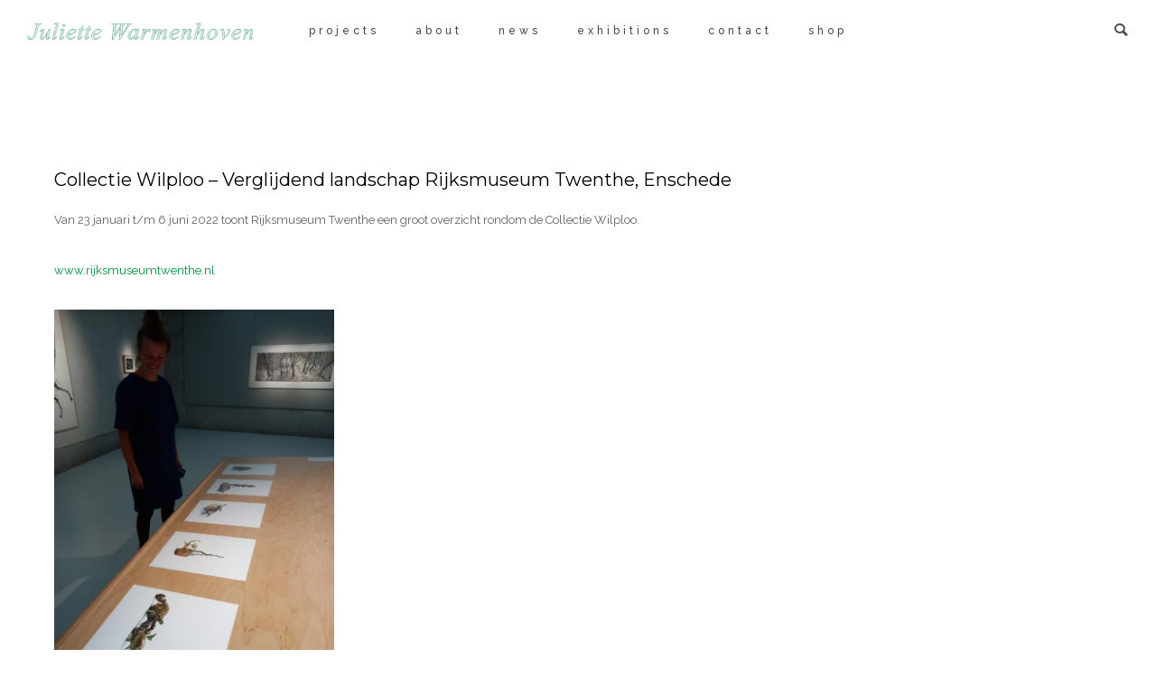

--- FILE ---
content_type: text/html; charset=UTF-8
request_url: http://www.juliettewarmenhoven.nl/author/492381m/
body_size: 30199
content:
<!doctype html>
<!-- paulirish.com/2008/conditional-stylesheets-vs-css-hacks-answer-neither/ -->
<!--[if lt IE 7]> <html class="no-js lt-ie9 lt-ie8 lt-ie7" lang="en"> <![endif]-->
<!--[if IE 7]>    <html class="no-js lt-ie9 lt-ie8" lang="en"> <![endif]-->
<!--[if IE 8]>    <html class="no-js lt-ie9" lang="en"> <![endif]-->
<!-- Consider adding a manifest.appcache: h5bp.com/d/Offline -->
<!--[if gt IE 8]><!--> 
<html class="no-js" lang="en-US"> <!--<![endif]-->
<head>
	<meta charset="utf-8">
	<meta http-equiv="X-UA-Compatible" content="IE=edge,chrome=1" >
	<meta name="viewport" content="user-scalable=no, width=device-width, initial-scale=1, maximum-scale=1" />
    <meta name="apple-mobile-web-app-capable" content="yes" />
	    <title>492381M &#8211; Juliette Warmenhoven</title>
<meta name='robots' content='max-image-preview:large' />
<link rel='dns-prefetch' href='//fonts.googleapis.com' />
<link rel="alternate" type="application/rss+xml" title="Juliette Warmenhoven &raquo; Feed" href="http://www.juliettewarmenhoven.nl/feed/" />
<link rel="alternate" type="application/rss+xml" title="Juliette Warmenhoven &raquo; Comments Feed" href="http://www.juliettewarmenhoven.nl/comments/feed/" />
<link rel="alternate" type="application/rss+xml" title="Juliette Warmenhoven &raquo; Posts by 492381M Feed" href="http://www.juliettewarmenhoven.nl/author/492381m/feed/" />
<style id='wp-img-auto-sizes-contain-inline-css' type='text/css'>
img:is([sizes=auto i],[sizes^="auto," i]){contain-intrinsic-size:3000px 1500px}
/*# sourceURL=wp-img-auto-sizes-contain-inline-css */
</style>
<style id='wp-emoji-styles-inline-css' type='text/css'>

	img.wp-smiley, img.emoji {
		display: inline !important;
		border: none !important;
		box-shadow: none !important;
		height: 1em !important;
		width: 1em !important;
		margin: 0 0.07em !important;
		vertical-align: -0.1em !important;
		background: none !important;
		padding: 0 !important;
	}
/*# sourceURL=wp-emoji-styles-inline-css */
</style>
<style id='wp-block-library-inline-css' type='text/css'>
:root{--wp-block-synced-color:#7a00df;--wp-block-synced-color--rgb:122,0,223;--wp-bound-block-color:var(--wp-block-synced-color);--wp-editor-canvas-background:#ddd;--wp-admin-theme-color:#007cba;--wp-admin-theme-color--rgb:0,124,186;--wp-admin-theme-color-darker-10:#006ba1;--wp-admin-theme-color-darker-10--rgb:0,107,160.5;--wp-admin-theme-color-darker-20:#005a87;--wp-admin-theme-color-darker-20--rgb:0,90,135;--wp-admin-border-width-focus:2px}@media (min-resolution:192dpi){:root{--wp-admin-border-width-focus:1.5px}}.wp-element-button{cursor:pointer}:root .has-very-light-gray-background-color{background-color:#eee}:root .has-very-dark-gray-background-color{background-color:#313131}:root .has-very-light-gray-color{color:#eee}:root .has-very-dark-gray-color{color:#313131}:root .has-vivid-green-cyan-to-vivid-cyan-blue-gradient-background{background:linear-gradient(135deg,#00d084,#0693e3)}:root .has-purple-crush-gradient-background{background:linear-gradient(135deg,#34e2e4,#4721fb 50%,#ab1dfe)}:root .has-hazy-dawn-gradient-background{background:linear-gradient(135deg,#faaca8,#dad0ec)}:root .has-subdued-olive-gradient-background{background:linear-gradient(135deg,#fafae1,#67a671)}:root .has-atomic-cream-gradient-background{background:linear-gradient(135deg,#fdd79a,#004a59)}:root .has-nightshade-gradient-background{background:linear-gradient(135deg,#330968,#31cdcf)}:root .has-midnight-gradient-background{background:linear-gradient(135deg,#020381,#2874fc)}:root{--wp--preset--font-size--normal:16px;--wp--preset--font-size--huge:42px}.has-regular-font-size{font-size:1em}.has-larger-font-size{font-size:2.625em}.has-normal-font-size{font-size:var(--wp--preset--font-size--normal)}.has-huge-font-size{font-size:var(--wp--preset--font-size--huge)}.has-text-align-center{text-align:center}.has-text-align-left{text-align:left}.has-text-align-right{text-align:right}.has-fit-text{white-space:nowrap!important}#end-resizable-editor-section{display:none}.aligncenter{clear:both}.items-justified-left{justify-content:flex-start}.items-justified-center{justify-content:center}.items-justified-right{justify-content:flex-end}.items-justified-space-between{justify-content:space-between}.screen-reader-text{border:0;clip-path:inset(50%);height:1px;margin:-1px;overflow:hidden;padding:0;position:absolute;width:1px;word-wrap:normal!important}.screen-reader-text:focus{background-color:#ddd;clip-path:none;color:#444;display:block;font-size:1em;height:auto;left:5px;line-height:normal;padding:15px 23px 14px;text-decoration:none;top:5px;width:auto;z-index:100000}html :where(.has-border-color){border-style:solid}html :where([style*=border-top-color]){border-top-style:solid}html :where([style*=border-right-color]){border-right-style:solid}html :where([style*=border-bottom-color]){border-bottom-style:solid}html :where([style*=border-left-color]){border-left-style:solid}html :where([style*=border-width]){border-style:solid}html :where([style*=border-top-width]){border-top-style:solid}html :where([style*=border-right-width]){border-right-style:solid}html :where([style*=border-bottom-width]){border-bottom-style:solid}html :where([style*=border-left-width]){border-left-style:solid}html :where(img[class*=wp-image-]){height:auto;max-width:100%}:where(figure){margin:0 0 1em}html :where(.is-position-sticky){--wp-admin--admin-bar--position-offset:var(--wp-admin--admin-bar--height,0px)}@media screen and (max-width:600px){html :where(.is-position-sticky){--wp-admin--admin-bar--position-offset:0px}}

/*# sourceURL=wp-block-library-inline-css */
</style><style id='wp-block-image-inline-css' type='text/css'>
.wp-block-image>a,.wp-block-image>figure>a{display:inline-block}.wp-block-image img{box-sizing:border-box;height:auto;max-width:100%;vertical-align:bottom}@media not (prefers-reduced-motion){.wp-block-image img.hide{visibility:hidden}.wp-block-image img.show{animation:show-content-image .4s}}.wp-block-image[style*=border-radius] img,.wp-block-image[style*=border-radius]>a{border-radius:inherit}.wp-block-image.has-custom-border img{box-sizing:border-box}.wp-block-image.aligncenter{text-align:center}.wp-block-image.alignfull>a,.wp-block-image.alignwide>a{width:100%}.wp-block-image.alignfull img,.wp-block-image.alignwide img{height:auto;width:100%}.wp-block-image .aligncenter,.wp-block-image .alignleft,.wp-block-image .alignright,.wp-block-image.aligncenter,.wp-block-image.alignleft,.wp-block-image.alignright{display:table}.wp-block-image .aligncenter>figcaption,.wp-block-image .alignleft>figcaption,.wp-block-image .alignright>figcaption,.wp-block-image.aligncenter>figcaption,.wp-block-image.alignleft>figcaption,.wp-block-image.alignright>figcaption{caption-side:bottom;display:table-caption}.wp-block-image .alignleft{float:left;margin:.5em 1em .5em 0}.wp-block-image .alignright{float:right;margin:.5em 0 .5em 1em}.wp-block-image .aligncenter{margin-left:auto;margin-right:auto}.wp-block-image :where(figcaption){margin-bottom:1em;margin-top:.5em}.wp-block-image.is-style-circle-mask img{border-radius:9999px}@supports ((-webkit-mask-image:none) or (mask-image:none)) or (-webkit-mask-image:none){.wp-block-image.is-style-circle-mask img{border-radius:0;-webkit-mask-image:url('data:image/svg+xml;utf8,<svg viewBox="0 0 100 100" xmlns="http://www.w3.org/2000/svg"><circle cx="50" cy="50" r="50"/></svg>');mask-image:url('data:image/svg+xml;utf8,<svg viewBox="0 0 100 100" xmlns="http://www.w3.org/2000/svg"><circle cx="50" cy="50" r="50"/></svg>');mask-mode:alpha;-webkit-mask-position:center;mask-position:center;-webkit-mask-repeat:no-repeat;mask-repeat:no-repeat;-webkit-mask-size:contain;mask-size:contain}}:root :where(.wp-block-image.is-style-rounded img,.wp-block-image .is-style-rounded img){border-radius:9999px}.wp-block-image figure{margin:0}.wp-lightbox-container{display:flex;flex-direction:column;position:relative}.wp-lightbox-container img{cursor:zoom-in}.wp-lightbox-container img:hover+button{opacity:1}.wp-lightbox-container button{align-items:center;backdrop-filter:blur(16px) saturate(180%);background-color:#5a5a5a40;border:none;border-radius:4px;cursor:zoom-in;display:flex;height:20px;justify-content:center;opacity:0;padding:0;position:absolute;right:16px;text-align:center;top:16px;width:20px;z-index:100}@media not (prefers-reduced-motion){.wp-lightbox-container button{transition:opacity .2s ease}}.wp-lightbox-container button:focus-visible{outline:3px auto #5a5a5a40;outline:3px auto -webkit-focus-ring-color;outline-offset:3px}.wp-lightbox-container button:hover{cursor:pointer;opacity:1}.wp-lightbox-container button:focus{opacity:1}.wp-lightbox-container button:focus,.wp-lightbox-container button:hover,.wp-lightbox-container button:not(:hover):not(:active):not(.has-background){background-color:#5a5a5a40;border:none}.wp-lightbox-overlay{box-sizing:border-box;cursor:zoom-out;height:100vh;left:0;overflow:hidden;position:fixed;top:0;visibility:hidden;width:100%;z-index:100000}.wp-lightbox-overlay .close-button{align-items:center;cursor:pointer;display:flex;justify-content:center;min-height:40px;min-width:40px;padding:0;position:absolute;right:calc(env(safe-area-inset-right) + 16px);top:calc(env(safe-area-inset-top) + 16px);z-index:5000000}.wp-lightbox-overlay .close-button:focus,.wp-lightbox-overlay .close-button:hover,.wp-lightbox-overlay .close-button:not(:hover):not(:active):not(.has-background){background:none;border:none}.wp-lightbox-overlay .lightbox-image-container{height:var(--wp--lightbox-container-height);left:50%;overflow:hidden;position:absolute;top:50%;transform:translate(-50%,-50%);transform-origin:top left;width:var(--wp--lightbox-container-width);z-index:9999999999}.wp-lightbox-overlay .wp-block-image{align-items:center;box-sizing:border-box;display:flex;height:100%;justify-content:center;margin:0;position:relative;transform-origin:0 0;width:100%;z-index:3000000}.wp-lightbox-overlay .wp-block-image img{height:var(--wp--lightbox-image-height);min-height:var(--wp--lightbox-image-height);min-width:var(--wp--lightbox-image-width);width:var(--wp--lightbox-image-width)}.wp-lightbox-overlay .wp-block-image figcaption{display:none}.wp-lightbox-overlay button{background:none;border:none}.wp-lightbox-overlay .scrim{background-color:#fff;height:100%;opacity:.9;position:absolute;width:100%;z-index:2000000}.wp-lightbox-overlay.active{visibility:visible}@media not (prefers-reduced-motion){.wp-lightbox-overlay.active{animation:turn-on-visibility .25s both}.wp-lightbox-overlay.active img{animation:turn-on-visibility .35s both}.wp-lightbox-overlay.show-closing-animation:not(.active){animation:turn-off-visibility .35s both}.wp-lightbox-overlay.show-closing-animation:not(.active) img{animation:turn-off-visibility .25s both}.wp-lightbox-overlay.zoom.active{animation:none;opacity:1;visibility:visible}.wp-lightbox-overlay.zoom.active .lightbox-image-container{animation:lightbox-zoom-in .4s}.wp-lightbox-overlay.zoom.active .lightbox-image-container img{animation:none}.wp-lightbox-overlay.zoom.active .scrim{animation:turn-on-visibility .4s forwards}.wp-lightbox-overlay.zoom.show-closing-animation:not(.active){animation:none}.wp-lightbox-overlay.zoom.show-closing-animation:not(.active) .lightbox-image-container{animation:lightbox-zoom-out .4s}.wp-lightbox-overlay.zoom.show-closing-animation:not(.active) .lightbox-image-container img{animation:none}.wp-lightbox-overlay.zoom.show-closing-animation:not(.active) .scrim{animation:turn-off-visibility .4s forwards}}@keyframes show-content-image{0%{visibility:hidden}99%{visibility:hidden}to{visibility:visible}}@keyframes turn-on-visibility{0%{opacity:0}to{opacity:1}}@keyframes turn-off-visibility{0%{opacity:1;visibility:visible}99%{opacity:0;visibility:visible}to{opacity:0;visibility:hidden}}@keyframes lightbox-zoom-in{0%{transform:translate(calc((-100vw + var(--wp--lightbox-scrollbar-width))/2 + var(--wp--lightbox-initial-left-position)),calc(-50vh + var(--wp--lightbox-initial-top-position))) scale(var(--wp--lightbox-scale))}to{transform:translate(-50%,-50%) scale(1)}}@keyframes lightbox-zoom-out{0%{transform:translate(-50%,-50%) scale(1);visibility:visible}99%{visibility:visible}to{transform:translate(calc((-100vw + var(--wp--lightbox-scrollbar-width))/2 + var(--wp--lightbox-initial-left-position)),calc(-50vh + var(--wp--lightbox-initial-top-position))) scale(var(--wp--lightbox-scale));visibility:hidden}}
/*# sourceURL=http://www.juliettewarmenhoven.nl/wp-includes/blocks/image/style.min.css */
</style>
<style id='wp-block-paragraph-inline-css' type='text/css'>
.is-small-text{font-size:.875em}.is-regular-text{font-size:1em}.is-large-text{font-size:2.25em}.is-larger-text{font-size:3em}.has-drop-cap:not(:focus):first-letter{float:left;font-size:8.4em;font-style:normal;font-weight:100;line-height:.68;margin:.05em .1em 0 0;text-transform:uppercase}body.rtl .has-drop-cap:not(:focus):first-letter{float:none;margin-left:.1em}p.has-drop-cap.has-background{overflow:hidden}:root :where(p.has-background){padding:1.25em 2.375em}:where(p.has-text-color:not(.has-link-color)) a{color:inherit}p.has-text-align-left[style*="writing-mode:vertical-lr"],p.has-text-align-right[style*="writing-mode:vertical-rl"]{rotate:180deg}
/*# sourceURL=http://www.juliettewarmenhoven.nl/wp-includes/blocks/paragraph/style.min.css */
</style>
<style id='global-styles-inline-css' type='text/css'>
:root{--wp--preset--aspect-ratio--square: 1;--wp--preset--aspect-ratio--4-3: 4/3;--wp--preset--aspect-ratio--3-4: 3/4;--wp--preset--aspect-ratio--3-2: 3/2;--wp--preset--aspect-ratio--2-3: 2/3;--wp--preset--aspect-ratio--16-9: 16/9;--wp--preset--aspect-ratio--9-16: 9/16;--wp--preset--color--black: #000000;--wp--preset--color--cyan-bluish-gray: #abb8c3;--wp--preset--color--white: #ffffff;--wp--preset--color--pale-pink: #f78da7;--wp--preset--color--vivid-red: #cf2e2e;--wp--preset--color--luminous-vivid-orange: #ff6900;--wp--preset--color--luminous-vivid-amber: #fcb900;--wp--preset--color--light-green-cyan: #7bdcb5;--wp--preset--color--vivid-green-cyan: #00d084;--wp--preset--color--pale-cyan-blue: #8ed1fc;--wp--preset--color--vivid-cyan-blue: #0693e3;--wp--preset--color--vivid-purple: #9b51e0;--wp--preset--gradient--vivid-cyan-blue-to-vivid-purple: linear-gradient(135deg,rgb(6,147,227) 0%,rgb(155,81,224) 100%);--wp--preset--gradient--light-green-cyan-to-vivid-green-cyan: linear-gradient(135deg,rgb(122,220,180) 0%,rgb(0,208,130) 100%);--wp--preset--gradient--luminous-vivid-amber-to-luminous-vivid-orange: linear-gradient(135deg,rgb(252,185,0) 0%,rgb(255,105,0) 100%);--wp--preset--gradient--luminous-vivid-orange-to-vivid-red: linear-gradient(135deg,rgb(255,105,0) 0%,rgb(207,46,46) 100%);--wp--preset--gradient--very-light-gray-to-cyan-bluish-gray: linear-gradient(135deg,rgb(238,238,238) 0%,rgb(169,184,195) 100%);--wp--preset--gradient--cool-to-warm-spectrum: linear-gradient(135deg,rgb(74,234,220) 0%,rgb(151,120,209) 20%,rgb(207,42,186) 40%,rgb(238,44,130) 60%,rgb(251,105,98) 80%,rgb(254,248,76) 100%);--wp--preset--gradient--blush-light-purple: linear-gradient(135deg,rgb(255,206,236) 0%,rgb(152,150,240) 100%);--wp--preset--gradient--blush-bordeaux: linear-gradient(135deg,rgb(254,205,165) 0%,rgb(254,45,45) 50%,rgb(107,0,62) 100%);--wp--preset--gradient--luminous-dusk: linear-gradient(135deg,rgb(255,203,112) 0%,rgb(199,81,192) 50%,rgb(65,88,208) 100%);--wp--preset--gradient--pale-ocean: linear-gradient(135deg,rgb(255,245,203) 0%,rgb(182,227,212) 50%,rgb(51,167,181) 100%);--wp--preset--gradient--electric-grass: linear-gradient(135deg,rgb(202,248,128) 0%,rgb(113,206,126) 100%);--wp--preset--gradient--midnight: linear-gradient(135deg,rgb(2,3,129) 0%,rgb(40,116,252) 100%);--wp--preset--font-size--small: 13px;--wp--preset--font-size--medium: 20px;--wp--preset--font-size--large: 36px;--wp--preset--font-size--x-large: 42px;--wp--preset--spacing--20: 0.44rem;--wp--preset--spacing--30: 0.67rem;--wp--preset--spacing--40: 1rem;--wp--preset--spacing--50: 1.5rem;--wp--preset--spacing--60: 2.25rem;--wp--preset--spacing--70: 3.38rem;--wp--preset--spacing--80: 5.06rem;--wp--preset--shadow--natural: 6px 6px 9px rgba(0, 0, 0, 0.2);--wp--preset--shadow--deep: 12px 12px 50px rgba(0, 0, 0, 0.4);--wp--preset--shadow--sharp: 6px 6px 0px rgba(0, 0, 0, 0.2);--wp--preset--shadow--outlined: 6px 6px 0px -3px rgb(255, 255, 255), 6px 6px rgb(0, 0, 0);--wp--preset--shadow--crisp: 6px 6px 0px rgb(0, 0, 0);}:where(.is-layout-flex){gap: 0.5em;}:where(.is-layout-grid){gap: 0.5em;}body .is-layout-flex{display: flex;}.is-layout-flex{flex-wrap: wrap;align-items: center;}.is-layout-flex > :is(*, div){margin: 0;}body .is-layout-grid{display: grid;}.is-layout-grid > :is(*, div){margin: 0;}:where(.wp-block-columns.is-layout-flex){gap: 2em;}:where(.wp-block-columns.is-layout-grid){gap: 2em;}:where(.wp-block-post-template.is-layout-flex){gap: 1.25em;}:where(.wp-block-post-template.is-layout-grid){gap: 1.25em;}.has-black-color{color: var(--wp--preset--color--black) !important;}.has-cyan-bluish-gray-color{color: var(--wp--preset--color--cyan-bluish-gray) !important;}.has-white-color{color: var(--wp--preset--color--white) !important;}.has-pale-pink-color{color: var(--wp--preset--color--pale-pink) !important;}.has-vivid-red-color{color: var(--wp--preset--color--vivid-red) !important;}.has-luminous-vivid-orange-color{color: var(--wp--preset--color--luminous-vivid-orange) !important;}.has-luminous-vivid-amber-color{color: var(--wp--preset--color--luminous-vivid-amber) !important;}.has-light-green-cyan-color{color: var(--wp--preset--color--light-green-cyan) !important;}.has-vivid-green-cyan-color{color: var(--wp--preset--color--vivid-green-cyan) !important;}.has-pale-cyan-blue-color{color: var(--wp--preset--color--pale-cyan-blue) !important;}.has-vivid-cyan-blue-color{color: var(--wp--preset--color--vivid-cyan-blue) !important;}.has-vivid-purple-color{color: var(--wp--preset--color--vivid-purple) !important;}.has-black-background-color{background-color: var(--wp--preset--color--black) !important;}.has-cyan-bluish-gray-background-color{background-color: var(--wp--preset--color--cyan-bluish-gray) !important;}.has-white-background-color{background-color: var(--wp--preset--color--white) !important;}.has-pale-pink-background-color{background-color: var(--wp--preset--color--pale-pink) !important;}.has-vivid-red-background-color{background-color: var(--wp--preset--color--vivid-red) !important;}.has-luminous-vivid-orange-background-color{background-color: var(--wp--preset--color--luminous-vivid-orange) !important;}.has-luminous-vivid-amber-background-color{background-color: var(--wp--preset--color--luminous-vivid-amber) !important;}.has-light-green-cyan-background-color{background-color: var(--wp--preset--color--light-green-cyan) !important;}.has-vivid-green-cyan-background-color{background-color: var(--wp--preset--color--vivid-green-cyan) !important;}.has-pale-cyan-blue-background-color{background-color: var(--wp--preset--color--pale-cyan-blue) !important;}.has-vivid-cyan-blue-background-color{background-color: var(--wp--preset--color--vivid-cyan-blue) !important;}.has-vivid-purple-background-color{background-color: var(--wp--preset--color--vivid-purple) !important;}.has-black-border-color{border-color: var(--wp--preset--color--black) !important;}.has-cyan-bluish-gray-border-color{border-color: var(--wp--preset--color--cyan-bluish-gray) !important;}.has-white-border-color{border-color: var(--wp--preset--color--white) !important;}.has-pale-pink-border-color{border-color: var(--wp--preset--color--pale-pink) !important;}.has-vivid-red-border-color{border-color: var(--wp--preset--color--vivid-red) !important;}.has-luminous-vivid-orange-border-color{border-color: var(--wp--preset--color--luminous-vivid-orange) !important;}.has-luminous-vivid-amber-border-color{border-color: var(--wp--preset--color--luminous-vivid-amber) !important;}.has-light-green-cyan-border-color{border-color: var(--wp--preset--color--light-green-cyan) !important;}.has-vivid-green-cyan-border-color{border-color: var(--wp--preset--color--vivid-green-cyan) !important;}.has-pale-cyan-blue-border-color{border-color: var(--wp--preset--color--pale-cyan-blue) !important;}.has-vivid-cyan-blue-border-color{border-color: var(--wp--preset--color--vivid-cyan-blue) !important;}.has-vivid-purple-border-color{border-color: var(--wp--preset--color--vivid-purple) !important;}.has-vivid-cyan-blue-to-vivid-purple-gradient-background{background: var(--wp--preset--gradient--vivid-cyan-blue-to-vivid-purple) !important;}.has-light-green-cyan-to-vivid-green-cyan-gradient-background{background: var(--wp--preset--gradient--light-green-cyan-to-vivid-green-cyan) !important;}.has-luminous-vivid-amber-to-luminous-vivid-orange-gradient-background{background: var(--wp--preset--gradient--luminous-vivid-amber-to-luminous-vivid-orange) !important;}.has-luminous-vivid-orange-to-vivid-red-gradient-background{background: var(--wp--preset--gradient--luminous-vivid-orange-to-vivid-red) !important;}.has-very-light-gray-to-cyan-bluish-gray-gradient-background{background: var(--wp--preset--gradient--very-light-gray-to-cyan-bluish-gray) !important;}.has-cool-to-warm-spectrum-gradient-background{background: var(--wp--preset--gradient--cool-to-warm-spectrum) !important;}.has-blush-light-purple-gradient-background{background: var(--wp--preset--gradient--blush-light-purple) !important;}.has-blush-bordeaux-gradient-background{background: var(--wp--preset--gradient--blush-bordeaux) !important;}.has-luminous-dusk-gradient-background{background: var(--wp--preset--gradient--luminous-dusk) !important;}.has-pale-ocean-gradient-background{background: var(--wp--preset--gradient--pale-ocean) !important;}.has-electric-grass-gradient-background{background: var(--wp--preset--gradient--electric-grass) !important;}.has-midnight-gradient-background{background: var(--wp--preset--gradient--midnight) !important;}.has-small-font-size{font-size: var(--wp--preset--font-size--small) !important;}.has-medium-font-size{font-size: var(--wp--preset--font-size--medium) !important;}.has-large-font-size{font-size: var(--wp--preset--font-size--large) !important;}.has-x-large-font-size{font-size: var(--wp--preset--font-size--x-large) !important;}
/*# sourceURL=global-styles-inline-css */
</style>

<style id='classic-theme-styles-inline-css' type='text/css'>
/*! This file is auto-generated */
.wp-block-button__link{color:#fff;background-color:#32373c;border-radius:9999px;box-shadow:none;text-decoration:none;padding:calc(.667em + 2px) calc(1.333em + 2px);font-size:1.125em}.wp-block-file__button{background:#32373c;color:#fff;text-decoration:none}
/*# sourceURL=/wp-includes/css/classic-themes.min.css */
</style>
<link rel='stylesheet' id='gdprmagnificpopup-css' href='http://www.juliettewarmenhoven.nl/wp-content/plugins/be-gdpr/public/css/magnific-popup.css?ver=1.1.6' type='text/css' media='all' />
<link rel='stylesheet' id='be-gdpr-css' href='http://www.juliettewarmenhoven.nl/wp-content/plugins/be-gdpr/public/css/be-gdpr-public.css?ver=1.1.6' type='text/css' media='all' />
<link rel='stylesheet' id='be-slider-css' href='http://www.juliettewarmenhoven.nl/wp-content/plugins/oshine-modules/public/css/be-slider.css?ver=6.9' type='text/css' media='all' />
<link rel='stylesheet' id='oshine-modules-css' href='http://www.juliettewarmenhoven.nl/wp-content/plugins/oshine-modules/public/css/oshine-modules.css?ver=3.2' type='text/css' media='all' />
<link rel='stylesheet' id='typehub-css' href='http://www.juliettewarmenhoven.nl/wp-content/plugins/tatsu/includes/typehub/public/css/typehub-public.css?ver=2.0.6' type='text/css' media='all' />
<link rel='stylesheet' id='typehub-google-fonts-css' href='//fonts.googleapis.com/css?family=Montserrat%3A700%2C400%7CRaleway%3A400%2C500%2C100%2C600%7CCrimson+Text%3A400%2C400italic%7CSource+Sans+Pro%3A400&#038;ver=1.0' type='text/css' media='all' />
<link rel='stylesheet' id='tatsu-main-css' href='http://www.juliettewarmenhoven.nl/wp-content/plugins/tatsu/public/css/tatsu.min.css?ver=3.5.3' type='text/css' media='all' />
<link rel='stylesheet' id='oshine_icons-css' href='http://www.juliettewarmenhoven.nl/wp-content/themes/oshin/fonts/icomoon/style.css?ver=7.2.9' type='text/css' media='all' />
<link rel='stylesheet' id='font_awesome-css' href='http://www.juliettewarmenhoven.nl/wp-content/plugins/tatsu/includes/icons/font_awesome/font-awesome.css?ver=6.9' type='text/css' media='all' />
<link rel='stylesheet' id='font_awesome_brands-css' href='http://www.juliettewarmenhoven.nl/wp-content/plugins/tatsu/includes/icons/font_awesome/brands.css?ver=6.9' type='text/css' media='all' />
<link rel='stylesheet' id='tatsu_icons-css' href='http://www.juliettewarmenhoven.nl/wp-content/plugins/tatsu/includes/icons/tatsu_icons/tatsu-icons.css?ver=6.9' type='text/css' media='all' />
<link rel='stylesheet' id='be-themes-bb-press-css-css' href='http://www.juliettewarmenhoven.nl/wp-content/themes/oshin/bb-press/bb-press.css?ver=6.9' type='text/css' media='all' />
<link rel='stylesheet' id='be-style-main-css-css' href='http://www.juliettewarmenhoven.nl/wp-content/themes/oshin/css/main.css?ver=7.2.9' type='text/css' media='all' />
<link rel='stylesheet' id='be-style-top-header-css' href='http://www.juliettewarmenhoven.nl/wp-content/themes/oshin/css/headers/top-header.css?ver=7.2.9' type='text/css' media='all' />
<link rel='stylesheet' id='be-style-responsive-header-css' href='http://www.juliettewarmenhoven.nl/wp-content/themes/oshin/css/headers/responsive-header.css?ver=7.2.9' type='text/css' media='all' />
<link rel='stylesheet' id='be-style-multilevel-menu-css' href='http://www.juliettewarmenhoven.nl/wp-content/themes/oshin/css/headers/multilevel-menu.css?ver=7.2.9' type='text/css' media='all' />
<link rel='stylesheet' id='be-themes-layout-css' href='http://www.juliettewarmenhoven.nl/wp-content/themes/oshin/css/layout.css?ver=7.2.9' type='text/css' media='all' />
<link rel='stylesheet' id='magnific-popup-css' href='http://www.juliettewarmenhoven.nl/wp-content/themes/oshin/css/vendor/magnific-popup.css?ver=6.9' type='text/css' media='all' />
<link rel='stylesheet' id='scrollbar-css' href='http://www.juliettewarmenhoven.nl/wp-content/themes/oshin/css/vendor/scrollbar.css?ver=6.9' type='text/css' media='all' />
<link rel='stylesheet' id='flickity-css' href='http://www.juliettewarmenhoven.nl/wp-content/themes/oshin/css/vendor/flickity.css?ver=6.9' type='text/css' media='all' />
<link rel='stylesheet' id='be-custom-fonts-css' href='http://www.juliettewarmenhoven.nl/wp-content/themes/oshin/fonts/fonts.css?ver=7.2.9' type='text/css' media='all' />
<link rel='stylesheet' id='be-style-css-css' href='http://www.juliettewarmenhoven.nl/wp-content/themes/oshin/style.css?ver=7.2.9' type='text/css' media='all' />
<link rel='stylesheet' id='ms-main-css' href='http://www.juliettewarmenhoven.nl/wp-content/plugins/masterslider/public/assets/css/masterslider.main.css?ver=3.6.1' type='text/css' media='all' />
<link rel='stylesheet' id='ms-custom-css' href='http://www.juliettewarmenhoven.nl/wp-content/uploads/masterslider/custom.css?ver=1.1' type='text/css' media='all' />
<script type="text/javascript" src="http://www.juliettewarmenhoven.nl/wp-includes/js/jquery/jquery.min.js?ver=3.7.1" id="jquery-core-js"></script>
<script type="text/javascript" src="http://www.juliettewarmenhoven.nl/wp-includes/js/jquery/jquery-migrate.min.js?ver=3.4.1" id="jquery-migrate-js"></script>
<script type="text/javascript" id="be-gdpr-js-extra">
/* <![CDATA[ */
var beGdprConcerns = {"youtube":{"label":"Youtube","description":"Consent to display content from YouTube.","required":false},"vimeo":{"label":"Vimeo","description":"Consent to display content from Vimeo.","required":false},"gmaps":{"label":"Google Maps","description":"Consent to display content from Google Maps.","required":false}};
//# sourceURL=be-gdpr-js-extra
/* ]]> */
</script>
<script type="text/javascript" src="http://www.juliettewarmenhoven.nl/wp-content/plugins/be-gdpr/public/js/be-gdpr-public.js?ver=1.1.6" id="be-gdpr-js"></script>
<script type="text/javascript" src="http://www.juliettewarmenhoven.nl/wp-content/plugins/tatsu/includes/typehub/public/js/webfont.min.js?ver=6.9" id="webfontloader-js"></script>
<script type="text/javascript" src="http://www.juliettewarmenhoven.nl/wp-content/themes/oshin/js/vendor/modernizr.js?ver=6.9" id="modernizr-js"></script>
<link rel="https://api.w.org/" href="http://www.juliettewarmenhoven.nl/wp-json/" /><link rel="alternate" title="JSON" type="application/json" href="http://www.juliettewarmenhoven.nl/wp-json/wp/v2/users/1" /><link rel="EditURI" type="application/rsd+xml" title="RSD" href="http://www.juliettewarmenhoven.nl/xmlrpc.php?rsd" />
<meta name="generator" content="WordPress 6.9" />
<script>var ms_grabbing_curosr='http://www.juliettewarmenhoven.nl/wp-content/plugins/masterslider/public/assets/css/common/grabbing.cur',ms_grab_curosr='http://www.juliettewarmenhoven.nl/wp-content/plugins/masterslider/public/assets/css/common/grab.cur';</script>
<meta name="generator" content="MasterSlider 3.6.1 - Responsive Touch Image Slider" />
<style>[class*=" icon-oc-"],[class^=icon-oc-]{speak:none;font-style:normal;font-weight:400;font-variant:normal;text-transform:none;line-height:1;-webkit-font-smoothing:antialiased;-moz-osx-font-smoothing:grayscale}.icon-oc-one-com-white-32px-fill:before{content:"901"}.icon-oc-one-com:before{content:"900"}#one-com-icon,.toplevel_page_onecom-wp .wp-menu-image{speak:none;display:flex;align-items:center;justify-content:center;text-transform:none;line-height:1;-webkit-font-smoothing:antialiased;-moz-osx-font-smoothing:grayscale}.onecom-wp-admin-bar-item>a,.toplevel_page_onecom-wp>.wp-menu-name{font-size:16px;font-weight:400;line-height:1}.toplevel_page_onecom-wp>.wp-menu-name img{width:69px;height:9px;}.wp-submenu-wrap.wp-submenu>.wp-submenu-head>img{width:88px;height:auto}.onecom-wp-admin-bar-item>a img{height:7px!important}.onecom-wp-admin-bar-item>a img,.toplevel_page_onecom-wp>.wp-menu-name img{opacity:.8}.onecom-wp-admin-bar-item.hover>a img,.toplevel_page_onecom-wp.wp-has-current-submenu>.wp-menu-name img,li.opensub>a.toplevel_page_onecom-wp>.wp-menu-name img{opacity:1}#one-com-icon:before,.onecom-wp-admin-bar-item>a:before,.toplevel_page_onecom-wp>.wp-menu-image:before{content:'';position:static!important;background-color:rgba(240,245,250,.4);border-radius:102px;width:18px;height:18px;padding:0!important}.onecom-wp-admin-bar-item>a:before{width:14px;height:14px}.onecom-wp-admin-bar-item.hover>a:before,.toplevel_page_onecom-wp.opensub>a>.wp-menu-image:before,.toplevel_page_onecom-wp.wp-has-current-submenu>.wp-menu-image:before{background-color:#76b82a}.onecom-wp-admin-bar-item>a{display:inline-flex!important;align-items:center;justify-content:center}#one-com-logo-wrapper{font-size:4em}#one-com-icon{vertical-align:middle}.imagify-welcome{display:none !important;}</style><style id = "be-dynamic-css" type="text/css"> 
body {
    background-color: rgb(255,255,255);background-color: rgba(255,255,255,1);}
.layout-box #header-inner-wrap, 
#header-inner-wrap, #header-inner-wrap.style3 #header-bottom-bar,
body.header-transparent #header #header-inner-wrap.no-transparent,
.left-header .sb-slidebar.sb-left,
.left-header .sb-slidebar.sb-left #slidebar-menu a::before 
{
    background: none;}
#mobile-menu, 
#mobile-menu ul {
    background-color: rgb(255,255,255);background-color: rgba(255,255,255,1);}

  #mobile-menu li{
    border-bottom-color: #efefef ;
  }


body.header-transparent #header-inner-wrap{
  background: transparent;
}
.be-gdpr-modal-item input:checked + .slider{
  background-color: #008e3d;
}
.be-gdpr-modal-iteminput:focus + .slider {
  box-shadow: 0 0 1px  #008e3d;
}
.be-gdpr-modal-item .slider:before {
  background-color:#ffffff;
}
.be-gdpr-cookie-notice-bar .be-gdpr-cookie-notice-button{
  background: #008e3d;
  color: #ffffff;
}

#header .header-border{
 border-bottom:  none ;
}
#header-top-bar{
    background-color: rgb(50,50,50);background-color: rgba(50,50,50,0.85);    border-bottom:  none #323232;
    color: #ffffff;
}
#header-top-bar #topbar-menu li a{
    color: #ffffff;
}
#header-bottom-bar{
    background-color: rgb(255,255,255);background-color: rgba(255,255,255,1);    border-top:  none #323232;
    border-bottom:  none #323232;
}

/*Adjusted the timings for the new effects*/
body.header-transparent #header #header-inner-wrap {
	-webkit-transition: background .25s ease, box-shadow .25s ease, opacity 700ms cubic-bezier(0.645, 0.045, 0.355, 1), transform 700ms cubic-bezier(0.645, 0.045, 0.355, 1);
	-moz-transition: background .25s ease, box-shadow .25s ease, opacity 700ms cubic-bezier(0.645, 0.045, 0.355, 1), transform 700ms cubic-bezier(0.645, 0.045, 0.355, 1);
	-o-transition: background .25s ease, box-shadow .25s ease, opacity 700ms cubic-bezier(0.645, 0.045, 0.355, 1), transform 700ms cubic-bezier(0.645, 0.045, 0.355, 1);
	transition: background .25s ease, box-shadow .25s ease, opacity 700ms cubic-bezier(0.645, 0.045, 0.355, 1), transform 700ms cubic-bezier(0.645, 0.045, 0.355, 1);
}

body.header-transparent.semi #header .semi-transparent{
  background-color: rgb(0,0,0);background-color: rgba(0,0,0,0.4);  !important ;
}
body.header-transparent.semi #content {
    padding-top: 100px;
}

#content,
#blog-content {
    background-color: rgb(255,255,255);background-color: rgba(255,255,255,1);}
#bottom-widgets {
    background-color: rgb(255,255,255);background-color: rgba(255,255,255,1);}
#footer {
  background-color: rgb(255,255,255);background-color: rgba(255,255,255,1);}
#footer .footer-border{
  border-bottom:  none ;
}
.page-title-module-custom {
	background-color: rgb(255,255,255);background-color: rgba(255,255,255,1);}
#portfolio-title-nav-wrap{
  background-color : #ffffff;
}
#navigation .sub-menu,
#navigation .children,
#navigation-left-side .sub-menu,
#navigation-left-side .children,
#navigation-right-side .sub-menu,
#navigation-right-side .children {
  background-color: rgb(31,31,31);background-color: rgba(31,31,31,1);}
.sb-slidebar.sb-right {
  background-color: rgb(26,26,26);background-color: rgba(26,26,26,1);}
.left-header .left-strip-wrapper,
.left-header #left-header-mobile {
  background-color : transparent ;
}
.layout-box-top,
.layout-box-bottom,
.layout-box-right,
.layout-box-left,
.layout-border-header-top #header-inner-wrap,
.layout-border-header-top.layout-box #header-inner-wrap, 
body.header-transparent .layout-border-header-top #header #header-inner-wrap.no-transparent {
  background-color: rgb(211,211,211);background-color: rgba(211,211,211,1);}

.left-header.left-sliding.left-overlay-menu .sb-slidebar{
  background-color: rgb(8,8,8);background-color: rgba(8,8,8,0.90);  
}
.top-header.top-overlay-menu .sb-slidebar{
  background-color: rgb(26,26,26);background-color: rgba(26,26,26,1);}
.search-box-wrapper{
  background-color: rgb(255,255,255);background-color: rgba(255,255,255,0.85);}
.search-box-wrapper.style1-header-search-widget input[type="text"]{
  background-color: transparent !important;
  color: #474747;
  border: 1px solid  #474747;
}
.search-box-wrapper.style2-header-search-widget input[type="text"]{
  background-color: transparent !important;
  color: #474747;
  border: none !important;
  box-shadow: none !important;
}
.search-box-wrapper .searchform .search-icon{
  color: #474747;
}
#header-top-bar-right .search-box-wrapper.style1-header-search-widget input[type="text"]{
  border: none; 
}


.post-title ,
.post-date-wrap {
  margin-bottom: 12px;
}

/* ======================
    Dynamic Border Styling
   ====================== */


.layout-box-top,
.layout-box-bottom {
  height: 30px;
}

.layout-box-right,
.layout-box-left {
  width: 30px;
}

#main.layout-border,
#main.layout-border.layout-border-header-top{
  padding: 30px;
}
.left-header #main.layout-border {
    padding-left: 0px;
}
#main.layout-border.layout-border-header-top {
  padding-top: 0px;
}
.be-themes-layout-layout-border #logo-sidebar,
.be-themes-layout-layout-border-header-top #logo-sidebar{
  margin-top: 70px;
}

/*Left Static Menu*/
.left-header.left-static.be-themes-layout-layout-border #main-wrapper{
  margin-left: 310px;
}
.left-header.left-static.be-themes-layout-layout-border .sb-slidebar.sb-left {
  left: 30px;
}

/*Right Slidebar*/

body.be-themes-layout-layout-border-header-top .sb-slidebar.sb-right,
body.be-themes-layout-layout-border .sb-slidebar.sb-right {
  right: -250px; 
}
.be-themes-layout-layout-border-header-top .sb-slidebar.sb-right.opened,
.be-themes-layout-layout-border .sb-slidebar.sb-right.opened {
  right: 30px;
}

/* Top-overlay menu on opening, header moves sideways bug. Fixed on the next line code */
/*body.be-themes-layout-layout-border-header-top.top-header.slider-bar-opened #main #header #header-inner-wrap.no-transparent.top-animate,
body.be-themes-layout-layout-border.top-header.slider-bar-opened #main #header #header-inner-wrap.no-transparent.top-animate {
  right: 310px;
}*/

body.be-themes-layout-layout-border-header-top.top-header:not(.top-overlay-menu).slider-bar-opened #main #header #header-inner-wrap.no-transparent.top-animate,
body.be-themes-layout-layout-border.top-header:not(.top-overlay-menu).slider-bar-opened #main #header #header-inner-wrap.no-transparent.top-animate {
  right: 310px;
}

/* Now not needed mostly, as the hero section image is coming properly */


/*Single Page Version*/
body.be-themes-layout-layout-border-header-top.single-page-version .single-page-nav-wrap,
body.be-themes-layout-layout-border.single-page-version .single-page-nav-wrap {
  right: 50px;
}

/*Split Screen Page Template*/
.top-header .layout-border #content.page-split-screen-left {
  margin-left: calc(50% + 15px);
} 
.top-header.page-template-page-splitscreen-left .layout-border .header-hero-section {
  width: calc(50% - 15px);
} 

.top-header .layout-border #content.page-split-screen-right {
  width: calc(50% - 15px);
} 
.top-header.page-template-page-splitscreen-right .layout-border .header-hero-section {
  left: calc(50% - 15px);
} 
  
 
@media only screen and (max-width: 960px) {
  body.be-themes-layout-layout-border-header-top.single-page-version .single-page-nav-wrap,
  body.be-themes-layout-layout-border.single-page-version .single-page-nav-wrap {
    right: 35px;
  }
  body.be-themes-layout-layout-border-header-top .sb-slidebar.sb-right, 
  body.be-themes-layout-layout-border .sb-slidebar.sb-right {
    right: -280px;
  }
  #main.layout-border,
  #main.layout-border.layout-border-header-top {
    padding: 0px !important;
  }
  .top-header .layout-border #content.page-split-screen-left,
  .top-header .layout-border #content.page-split-screen-right {
      margin-left: 0px;
      width:100%;
  }
  .top-header.page-template-page-splitscreen-right .layout-border .header-hero-section,
  .top-header.page-template-page-splitscreen-left .layout-border .header-hero-section {
      width:100%;
  }
}




.filters.single_border .filter_item{
    border-color: #008e3d;
}
.filters.rounded .current_choice{
    border-radius: 50px;
    background-color: #008e3d;
    color: #ffffff;
}
.filters.single_border .current_choice,
.filters.border .current_choice{
    color: #008e3d;
}

.exclusive-mobile-bg .menu-controls{
  background-color: background-color: rgb(255,255,255);background-color: rgba(255,255,255,0);;
}
    #header .be-mobile-menu-icon span {
        background-color : #323232;
    } 
    #header-controls-right,
    #header-controls-left,
    .overlay-menu-close,
    .be-overlay-menu-close {
      color : #323232;
    }

#header .exclusive-mobile-bg .be-mobile-menu-icon,
#header .exclusive-mobile-bg .be-mobile-menu-icon span,
#header-inner-wrap.background--light.transparent.exclusive-mobile-bg .be-mobile-menu-icon,
#header-inner-wrap.background--light.transparent.exclusive-mobile-bg .be-mobile-menu-icon span,
#header-inner-wrap.background--dark.transparent.exclusive-mobile-bg .be-mobile-menu-icon,
#header-inner-wrap.background--dark.transparent.exclusive-mobile-bg .be-mobile-menu-icon span {
  background-color: #323232}
.be-mobile-menu-icon{
  width: 18px;
  height: 2px;
}
.be-mobile-menu-icon .hamburger-line-1{
  top: -5px;
}
.be-mobile-menu-icon .hamburger-line-3{
  top: 5px;
}

.thumb-title-wrap {
  color: #ffffff;
}


#bottom-widgets .widget ul li a, #bottom-widgets a {
	color: inherit;
}

#bottom-widgets .tagcloud a:hover {
  color: #ffffff;
}


a, a:visited, a:hover,
#bottom-widgets .widget ul li a:hover, 
#bottom-widgets a:hover{
  color: #008e3d;
}

#header-top-menu a:hover,
#navigation .current_page_item a,
#navigation .current_page_item a:hover,
#navigation a:hover,
#navigation-left-side .current_page_item a,
#navigation-left-side .current_page_item a:hover,
#navigation-left-side a:hover,
#navigation-right-side .current_page_item a,
#navigation-right-side .current_page_item a:hover,
#navigation-right-side a:hover,
#menu li.current-menu-ancestor > a,
#navigation-left-side .current-menu-item > a,
#navigation-right-side .current-menu-item > a,
#navigation .current-menu-item > a,
#navigation .sub-menu .current-menu-item > a,
#navigation .sub-menu a:hover,
#navigation .children .current-menu-item > a,
#navigation .children a:hover,
#slidebar-menu .current-menu-item > a,
.special-header-menu a:hover + .mobile-sub-menu-controller i,
.special-header-menu #slidebar-menu a:hover,
.special-header-menu .sub-menu a:hover,
.single-page-version #navigation a:hover,
.single-page-version #navigation-left-side a:hover,
.single-page-version #navigation-right-side a:hover,
.single-page-version #navigation .current-section.current_page_item a,
.single-page-version #navigation-left-side .current-section.current_page_item a,
.single-page-version #navigation-right-side .current-section.current_page_item a,
.single-page-version #slidebar-menu .current-section.current_page_item a,
.single-page-version #navigation .current_page_item a:hover,
.single-page-version #navigation-left-side .current_page_item a:hover,
.single-page-version #navigation-right-side .current_page_item a:hover,
.single-page-version #slidebar-menu .current_page_item a:hover,
.be-sticky-sections #navigation a:hover,
.be-sticky-sections #navigation-left-side a:hover,
.be-sticky-sections #navigation-right-side a:hover,
.be-sticky-sections #navigation .current-section.current_page_item a,
.be-sticky-sections #navigation-left-side .current-section.current_page_item a,
.be-sticky-sections #navigation-right-side .current-section.current_page_item a,
.be-sticky-sections #navigation .current_page_item a:hover,
.be-sticky-sections #navigation-left-side .current_page_item a:hover,
.be-sticky-sections #navigation-right-side .current_page_item a:hover,
#navigation .current-menu-ancestor > a,
#navigation-left-side .current-menu-ancestor > a,
#navigation-right-side .current-menu-ancestor > a,
#slidebar-menu .current-menu-ancestor > a,
.special-header-menu .current-menu-item > a,
.sb-left #slidebar-menu a:hover {
	color: #008e3d;
}

#navigation .current_page_item ul li a,
#navigation-left-side .current_page_item ul li a,
#navigation-right-side .current_page_item ul li a,
.single-page-version #navigation .current_page_item a,
.single-page-version #navigation-left-side .current_page_item a,
.single-page-version #navigation-right-side .current_page_item a,
.single-page-version #slidebar-menu .current_page_item a,
.single-page-version #navigation .sub-menu .current-menu-item > a,
.single-page-version #navigation .children .current-menu-item > a 
.be-sticky-sections #navigation .current_page_item a,
.be-sticky-sections #navigation-left-side .current_page_item a,
.be-sticky-sections #navigation-right-side .current_page_item a,
.be-sticky-sections #navigation .sub-menu .current-menu-item > a,
.be-sticky-sections #navigation .children .current-menu-item > a {
  color: inherit;
}

.be-nav-link-effect-1 a::after,
.be-nav-link-effect-2 a::after,
.be-nav-link-effect-3 a::after{
  background-color: rgb(0,142,61);background-color: rgba(0,142,61,1);}


#portfolio-title-nav-wrap .portfolio-nav a {
 color:   #d2d2d2; 
}
#portfolio-title-nav-wrap .portfolio-nav a .home-grid-icon span{
  background-color: #d2d2d2; 
}
#portfolio-title-nav-wrap .portfolio-nav a:hover {
 color:   #000000; 
}
#portfolio-title-nav-wrap .portfolio-nav a:hover .home-grid-icon span{
  background-color: #000000; 
}

.page-title-module-custom .header-breadcrumb {
  line-height: 36px;
}
#portfolio-title-nav-bottom-wrap h6, 
#portfolio-title-nav-bottom-wrap ul li a, 
.single_portfolio_info_close,
#portfolio-title-nav-bottom-wrap .slider-counts{
  background-color: rgb(255,255,255);background-color: rgba(255,255,255,0);}

.more-link.style2-button:hover {
  border-color: #008e3d !important;
  background: #008e3d !important;
  color: #ffffff !important;
}
.woocommerce a.button, .woocommerce-page a.button, 
.woocommerce button.button, .woocommerce-page button.button, 
.woocommerce input.button, .woocommerce-page input.button, 
.woocommerce #respond input#submit, .woocommerce-page #respond input#submit,
.woocommerce #content input.button, .woocommerce-page #content input.button {
  background: transparent !important;
  color: #000 !important;
  border-color: #000 !important;
  border-style: solid !important;
  border-width: 2px !important;
  background: transparent !important;
  color: #000000 !important;
  border-width: 2px !important;
  border-color: #000000 !important;
  line-height: 41px;
  text-transform: uppercase;
}
.woocommerce a.button:hover, .woocommerce-page a.button:hover, 
.woocommerce button.button:hover, .woocommerce-page button.button:hover, 
.woocommerce input.button:hover, .woocommerce-page input.button:hover, 
.woocommerce #respond input#submit:hover, .woocommerce-page #respond input#submit:hover,
.woocommerce #content input.button:hover, .woocommerce-page #content input.button:hover {
  background: #e0a240 !important;
  color: #fff !important;
  border-color: #e0a240 !important;
  border-width: 2px !important;
  background: #e0a240 !important;
  color: #ffffff !important;
  border-color: #e0a240 !important;

}
.woocommerce a.button.alt, .woocommerce-page a.button.alt, 
.woocommerce .button.alt, .woocommerce-page .button.alt, 
.woocommerce input.button.alt, .woocommerce-page input.button.alt,
.woocommerce input[type="submit"].alt, .woocommerce-page input[type="submit"].alt, 
.woocommerce #respond input#submit.alt, .woocommerce-page #respond input#submit.alt,
.woocommerce #content input.button.alt, .woocommerce-page #content input.button.alt {
  background: #e0a240 !important;
  color: #fff !important;
  border-color: #e0a240 !important;
  border-style: solid !important;
  border-width: 2px !important;
  background: #e0a240 !important;
  color: #ffffff !important;
  border-width: 2px !important;
  border-color: #e0a240 !important;
  line-height: 41px;
  text-transform: uppercase;
}
.woocommerce a.button.alt:hover, .woocommerce-page a.button.alt:hover, 
.woocommerce .button.alt:hover, .woocommerce-page .button.alt:hover, 
.woocommerce input[type="submit"].alt:hover, .woocommerce-page input[type="submit"].alt:hover, 
.woocommerce input.button.alt:hover, .woocommerce-page input.button.alt:hover, 
.woocommerce #respond input#submit.alt:hover, .woocommerce-page #respond input#submit.alt:hover,
.woocommerce #content input.button.alt:hover, .woocommerce-page #content input.button.alt:hover {
  background: transparent !important;
  color: #000 !important;
  border-color: #000 !important;
  border-style: solid !important;
  border-width: 2px !important;
  background: transparent !important;
  color: #000000 !important;
  border-color: #000000 !important;
}

.woocommerce .woocommerce-message a.button, 
.woocommerce-page .woocommerce-message a.button,
.woocommerce .woocommerce-message a.button:hover,
.woocommerce-page .woocommerce-message a.button:hover {
  border: none !important;
  color: #fff !important;
  background: none !important;
}

.woocommerce .woocommerce-ordering select.orderby, 
.woocommerce-page .woocommerce-ordering select.orderby {
      border-color: #eeeeee;
}

.style7-blog .post-title{
  margin-bottom: 9px;
}

.style8-blog .post-comment-wrap a:hover{
    color : #008e3d;
}

  .style8-blog .element:not(.be-image-post) .post-details-wrap{
    background-color: #ffffff ;
  }

.accordion .accordion-head.with-bg.ui-accordion-header-active{
  background-color: #008e3d !important;
  color: #ffffff !important;
}

#portfolio-title-nav-wrap{
  padding-top: 10px;
  padding-bottom: 10px;
  border-bottom: 1px solid #e8e8e8;
}

#portfolio-title-nav-bottom-wrap h6, 
#portfolio-title-nav-bottom-wrap ul, 
.single_portfolio_info_close .font-icon,
.slider-counts{
  color:  #2b2b2b ;
}
#portfolio-title-nav-bottom-wrap .home-grid-icon span{
  background-color: #2b2b2b ;
}
#portfolio-title-nav-bottom-wrap h6:hover,
#portfolio-title-nav-bottom-wrap ul a:hover,
#portfolio-title-nav-bottom-wrap .slider-counts:hover,
.single_portfolio_info_close:hover {
  background-color: rgb(0,201,161);background-color: rgba(0,201,161,1);}

#portfolio-title-nav-bottom-wrap h6:hover,
#portfolio-title-nav-bottom-wrap ul a:hover,
#portfolio-title-nav-bottom-wrap .slider-counts:hover,
.single_portfolio_info_close:hover .font-icon{
  color:  #ffffff ;
}
#portfolio-title-nav-bottom-wrap ul a:hover .home-grid-icon span{
  background-color: #ffffff ;
}
/* ======================
    Layout 
   ====================== */


body #header-inner-wrap.top-animate #navigation, 
body #header-inner-wrap.top-animate .header-controls, 
body #header-inner-wrap.stuck #navigation, 
body #header-inner-wrap.stuck .header-controls {
	-webkit-transition: line-height 0.5s ease;
	-moz-transition: line-height 0.5s ease;
	-ms-transition: line-height 0.5s ease;
	-o-transition: line-height 0.5s ease;
	transition: line-height 0.5s ease;
}
	
.header-cart-controls .cart-contents span{
	background: #646464;
}
.header-cart-controls .cart-contents span{
	color: #f5f5f5;
}

.left-sidebar-page,
.right-sidebar-page, 
.no-sidebar-page .be-section-pad:first-child, 
.page-template-page-940-php #content , 
.no-sidebar-page #content-wrap, 
.portfolio-archives.no-sidebar-page #content-wrap {
    padding-top: 80px;
    padding-bottom: 80px;
}  
.no-sidebar-page #content-wrap.page-builder{
    padding-top: 0px;
    padding-bottom: 0px;
}
.left-sidebar-page .be-section:first-child, 
.right-sidebar-page .be-section:first-child, 
.dual-sidebar-page .be-section:first-child {
    padding-top: 0 !important;
}

.style1 .logo,
.style4 .logo,
#left-header-mobile .logo,
.style3 .logo,
.style7 .logo,
.style10 .logo{
  padding-top: 25px;
  padding-bottom: 25px;
}

.style5 .logo,
.style6 .logo{
  margin-top: 25px;
  margin-bottom: 25px;
}
#footer-wrap {
  padding-top: 25px;  
  padding-bottom: 25px;  
}

/* ======================
    Colors 
   ====================== */


.sec-bg,
.gallery_content,
.fixed-sidebar-page .fixed-sidebar,
.style3-blog .blog-post.element .element-inner,
.style4-blog .blog-post,
.blog-post.format-link .element-inner,
.blog-post.format-quote .element-inner,
.woocommerce ul.products li.product, 
.woocommerce-page ul.products li.product,
.chosen-container.chosen-container-single .chosen-drop,
.chosen-container.chosen-container-single .chosen-single,
.chosen-container.chosen-container-active.chosen-with-drop .chosen-single {
  background: #fafbfd;
}
.sec-color,
.post-meta a,
.pagination a, .pagination a:visited, .pagination span, .pages_list a,
input[type="text"], input[type="email"], input[type="password"],
textarea,
.gallery_content,
.fixed-sidebar-page .fixed-sidebar,
.style3-blog .blog-post.element .element-inner,
.style4-blog .blog-post,
.blog-post.format-link .element-inner,
.blog-post.format-quote .element-inner,
.woocommerce ul.products li.product, 
.woocommerce-page ul.products li.product,
.chosen-container.chosen-container-single .chosen-drop,
.chosen-container.chosen-container-single .chosen-single,
.chosen-container.chosen-container-active.chosen-with-drop .chosen-single {
  color: #7a7a7a;
}

.woocommerce .quantity .plus, .woocommerce .quantity .minus, .woocommerce #content .quantity .plus, .woocommerce #content .quantity .minus, .woocommerce-page .quantity .plus, .woocommerce-page .quantity .minus, .woocommerce-page #content .quantity .plus, .woocommerce-page #content .quantity .minus,
.woocommerce .quantity input.qty, .woocommerce #content .quantity input.qty, .woocommerce-page .quantity input.qty, .woocommerce-page #content .quantity input.qty {
  background: #fafbfd; 
  color: #7a7a7a;
  border-color: #eeeeee;
}


.woocommerce div.product .woocommerce-tabs ul.tabs li, .woocommerce #content div.product .woocommerce-tabs ul.tabs li, .woocommerce-page div.product .woocommerce-tabs ul.tabs li, .woocommerce-page #content div.product .woocommerce-tabs ul.tabs li {
  color: #7a7a7a!important;
}

.chosen-container .chosen-drop,
nav.woocommerce-pagination,
.summary.entry-summary .price,
.portfolio-details.style2 .gallery-side-heading-wrap,
#single-author-info,
.single-page-atts,
article.comment {
  border-color: #eeeeee !important;
}

.fixed-sidebar-page #page-content{
  background: #ffffff; 
}


.sec-border,
input[type="text"], input[type="email"], input[type="tel"], input[type="password"],
textarea {
  border: 2px solid #eeeeee;
}
.chosen-container.chosen-container-single .chosen-single,
.chosen-container.chosen-container-active.chosen-with-drop .chosen-single {
  border: 2px solid #eeeeee;
}

.woocommerce table.shop_attributes th, .woocommerce-page table.shop_attributes th,
.woocommerce table.shop_attributes td, .woocommerce-page table.shop_attributes td {
    border: none;
    border-bottom: 1px solid #eeeeee;
    padding-bottom: 5px;
}

.woocommerce .widget_price_filter .price_slider_wrapper .ui-widget-content, .woocommerce-page .widget_price_filter .price_slider_wrapper .ui-widget-content{
    border: 1px solid #eeeeee;
}
.pricing-table .pricing-title,
.chosen-container .chosen-results li {
  border-bottom: 1px solid #eeeeee;
}


.separator {
  border:0;
  height:1px;
  color: #eeeeee;
  background-color: #eeeeee;
}

.alt-color,
li.ui-tabs-active h6 a,
a,
a:visited,
.social_media_icons a:hover,
.post-title a:hover,
.fn a:hover,
a.team_icons:hover,
.recent-post-title a:hover,
.widget_nav_menu ul li.current-menu-item a,
.widget_nav_menu ul li.current-menu-item:before,
.woocommerce ul.cart_list li a:hover,
.woocommerce ul.product_list_widget li a:hover,
.woocommerce-page ul.cart_list li a:hover,
.woocommerce-page ul.product_list_widget li a:hover,
.woocommerce-page .product-categories li a:hover,
.woocommerce ul.products li.product .product-meta-data h3:hover,
.woocommerce table.cart a.remove:hover, .woocommerce #content table.cart a.remove:hover, .woocommerce-page table.cart a.remove:hover, .woocommerce-page #content table.cart a.remove:hover,
td.product-name a:hover,
.woocommerce-page #content .quantity .plus:hover,
.woocommerce-page #content .quantity .minus:hover,
.post-category a:hover,
.menu-card-item-stared {
    color: #008e3d;
}

a.custom-like-button.no-liked{
  color: rgba(255,255,255,0.5);
}

a.custom-like-button.liked{
  color: rgba(255,255,255,1);
}


.content-slide-wrap .flex-control-paging li a.flex-active,
.content-slide-wrap .flex-control-paging li.flex-active a:before {
  background: #008e3d !important;
  border-color: #008e3d !important;
}


#navigation .menu > ul > li.mega > ul > li {
  border-color: #3d3d3d;
}

  .sb-slidebar.sb-right .menu{
    border-top: 1px solid #2d2d2d;
    border-bottom: 1px solid #2d2d2d;
}
.post-title a:hover {
    color: #008e3d !important;
}

.alt-bg,
input[type="submit"],
.tagcloud a:hover,
.pagination a:hover,
.widget_tag_cloud a:hover,
.pagination .current,
.trigger_load_more .be-button,
.trigger_load_more .be-button:hover {
    background-color: #008e3d;
    transition: 0.2s linear all;
}
.mejs-controls .mejs-time-rail .mejs-time-current ,
.mejs-controls .mejs-horizontal-volume-slider .mejs-horizontal-volume-current,
.woocommerce span.onsale, 
.woocommerce-page span.onsale, 
.woocommerce a.add_to_cart_button.button.product_type_simple.added,
.woocommerce-page .widget_shopping_cart_content .buttons a.button:hover,
.woocommerce nav.woocommerce-pagination ul li span.current, 
.woocommerce nav.woocommerce-pagination ul li a:hover, 
.woocommerce nav.woocommerce-pagination ul li a:focus,
.testimonial-flex-slider .flex-control-paging li a.flex-active,
#back-to-top,
.be-carousel-nav,
.portfolio-carousel .owl-controls .owl-prev:hover,
.portfolio-carousel .owl-controls .owl-next:hover,
.owl-theme .owl-controls .owl-dot.active span,
.owl-theme .owl-controls .owl-dot:hover span,
.more-link.style3-button,
.view-project-link.style3-button{
  background: #008e3d !important;
}
.single-page-nav-link.current-section-nav-link {
  background: #008e3d !important;
}


.view-project-link.style2-button,
.single-page-nav-link.current-section-nav-link {
  border-color: #008e3d !important;
}

.view-project-link.style2-button:hover {
  background: #008e3d !important;
  color: #ffffff !important;
}
.tagcloud a:hover,
.testimonial-flex-slider .flex-control-paging li a.flex-active,
.testimonial-flex-slider .flex-control-paging li a {
  border-color: #008e3d;
}
a.be-button.view-project-link,
.more-link {
  border-color: #008e3d; 
}

    .portfolio-container .thumb-bg {
      background-color: rgba(0,142,61,0.85);
    }
  
.photostream_overlay,
.be-button,
.more-link.style3-button,
.view-project-link.style3-button,
button,
input[type="button"], 
input[type="submit"], 
input[type="reset"] {
	background-color: #008e3d;
}
input[type="file"]::-webkit-file-upload-button{
	background-color: #008e3d;
}
.alt-bg-text-color,
input[type="submit"],
.tagcloud a:hover,
.pagination a:hover,
.widget_tag_cloud a:hover,
.pagination .current,
.woocommerce nav.woocommerce-pagination ul li span.current, 
.woocommerce nav.woocommerce-pagination ul li a:hover, 
.woocommerce nav.woocommerce-pagination ul li a:focus,
#back-to-top,
.be-carousel-nav,
.single_portfolio_close .font-icon, 
.single_portfolio_back .font-icon,
.more-link.style3-button,
.view-project-link.style3-button,
.trigger_load_more a.be-button,
.trigger_load_more a.be-button:hover,
.portfolio-carousel .owl-controls .owl-prev:hover .font-icon,
.portfolio-carousel .owl-controls .owl-next:hover .font-icon{
    color: #ffffff;
    transition: 0.2s linear all;
}
.woocommerce .button.alt.disabled {
    background: #efefef !important;
    color: #a2a2a2 !important;
    border: none !important;
    cursor: not-allowed;
}
.be-button,
input[type="button"], 
input[type="submit"], 
input[type="reset"], 
button {
	color: #ffffff;
	transition: 0.2s linear all;
}
input[type="file"]::-webkit-file-upload-button {
	color: #ffffff;
	transition: 0.2s linear all;
}
.button-shape-rounded #submit,
.button-shape-rounded .style2-button.view-project-link,
.button-shape-rounded .style3-button.view-project-link,
.button-shape-rounded .style2-button.more-link,
.button-shape-rounded .style3-button.more-link,
.button-shape-rounded .contact_submit {
  border-radius: 3px;
}
.button-shape-circular .style2-button.view-project-link,
.button-shape-circular .style3-button.view-project-link{
  border-radius: 50px;
  padding: 17px 30px !important;
}
.button-shape-circular .style2-button.more-link,
.button-shape-circular .style3-button.more-link{
  border-radius: 50px;
  padding: 7px 30px !important;
}
.button-shape-circular .contact_submit,
.button-shape-circular #submit{
  border-radius: 50px;   
  padding-left: 30px;
  padding-right: 30px;
}

.view-project-link.style4-button:hover::after{
    border-color : #008e3d;
}
.mfp-arrow{
  color: #ffffff;
  transition: 0.2s linear all;
  -moz-transition: 0.2s linear all;
  -o-transition: 0.2s linear all;
  transition: 0.2s linear all;
}

.portfolio-title a {
    color: inherit;
}

.arrow-block .arrow_prev,
.arrow-block .arrow_next,
.arrow-block .flickity-prev-next-button {
    background-color: rgb(255,255,255);background-color: rgba(255,255,255,1);} 

.arrow-border .arrow_prev,
.arrow-border .arrow_next,
.arrow-border .flickity-prev-next-button {
    border: 1px solid #ffffff;
} 

.gallery-info-box-wrap .arrow_prev .font-icon,
.gallery-info-box-wrap .arrow_next .font-icon{
  color: #01000a;
}

.flickity-prev-next-button .arrow{
  fill: #01000a;
}

.arrow-block .arrow_prev:hover,
.arrow-block .arrow_next:hover,
.arrow-block .flickity-prev-next-button:hover {
  background-color: rgb(0,201,161);background-color: rgba(0,201,161,1);}

.arrow-border .arrow_prev:hover,
.arrow-border .arrow_next:hover,
.arrow-border .flickity-prev-next-button:hover {
    border: 1px solid #00c9a1;
} 

.gallery-info-box-wrap .arrow_prev:hover .font-icon,
.gallery-info-box-wrap .arrow_next:hover .font-icon{
  color: #00c9a1;
}

.flickity-prev-next-button:hover .arrow{
  fill: #00c9a1;
}

#back-to-top.layout-border,
#back-to-top.layout-border-header-top {
  right: 50px;
  bottom: 50px;
}
.layout-border .fixed-sidebar-page #right-sidebar.active-fixed {
    right: 30px;
}
body.header-transparent.admin-bar .layout-border #header #header-inner-wrap.no-transparent.top-animate, 
body.sticky-header.admin-bar .layout-border #header #header-inner-wrap.no-transparent.top-animate {
  top: 62px;
}
body.header-transparent .layout-border #header #header-inner-wrap.no-transparent.top-animate, 
body.sticky-header .layout-border #header #header-inner-wrap.no-transparent.top-animate {
  top: 30px;
}
body.header-transparent.admin-bar .layout-border.layout-border-header-top #header #header-inner-wrap.no-transparent.top-animate, 
body.sticky-header.admin-bar .layout-border.layout-border-header-top #header #header-inner-wrap.no-transparent.top-animate {
  top: 32px;
  z-index: 15;
}
body.header-transparent .layout-border.layout-border-header-top #header #header-inner-wrap.no-transparent.top-animate, 
body.sticky-header .layout-border.layout-border-header-top #header #header-inner-wrap.no-transparent.top-animate {
  top: 0px;
  z-index: 15;
}
body.header-transparent .layout-border #header #header-inner-wrap.no-transparent #header-wrap, 
body.sticky-header .layout-border #header #header-inner-wrap.no-transparent #header-wrap {
  margin: 0px 30px;
  -webkit-box-sizing: border-box;
  -moz-box-sizing: border-box;
  box-sizing: border-box;
  position: relative;
}
.mfp-content.layout-border img {
  padding: 70px 0px 70px 0px;
}
body.admin-bar .mfp-content.layout-border img {
  padding: 102px 0px 70px 0px;
}
.mfp-content.layout-border .mfp-bottom-bar {
  margin-top: -60px;
}
body .mfp-content.layout-border .mfp-close {
  top: 30px;
}
body.admin-bar .mfp-content.layout-border .mfp-close {
  top: 62px;
}
pre {
    background-image: -webkit-repeating-linear-gradient(top, #FFFFFF 0px, #FFFFFF 30px, #fafbfd 24px, #fafbfd 56px);
    background-image: -moz-repeating-linear-gradient(top, #FFFFFF 0px, #FFFFFF 30px, #fafbfd 24px, #fafbfd 56px);
    background-image: -ms-repeating-linear-gradient(top, #FFFFFF 0px, #FFFFFF 30px, #fafbfd 24px, #fafbfd 56px);
    background-image: -o-repeating-linear-gradient(top, #FFFFFF 0px, #FFFFFF 30px, #fafbfd 24px, #fafbfd 56px);
    background-image: repeating-linear-gradient(top, #FFFFFF 0px, #FFFFFF 30px, #fafbfd 24px, #fafbfd 56px);
    display: block;
    line-height: 28px;
    margin-bottom: 50px;
    overflow: auto;
    padding: 0px 10px;
    border:1px solid #eeeeee;
}
.post-title a{
  color: inherit;
}

/*Animated link Typography*/


.be-sidemenu,
.special-header-menu a::before{ 
  background-color: rgb(26,26,26);background-color: rgba(26,26,26,1);}

/*For normal styles add the padding in top and bottom*/
.be-themes-layout-layout-border .be-sidemenu,
.be-themes-layout-layout-border .be-sidemenu,
.be-themes-layout-layout-border-header-top .be-sidemenu,
.be-themes-layout-layout-border-header-top .be-sidemenu{
  padding: 30px 0px;
  box-sizing: border-box;
}

/*For center-align and left-align overlay, add padding to all sides*/
.be-themes-layout-layout-border.overlay-left-align-menu .be-sidemenu,
.be-themes-layout-layout-border.overlay-center-align-menu .be-sidemenu,
.be-themes-layout-layout-border-header-top.overlay-left-align-menu .be-sidemenu,
.be-themes-layout-layout-border-header-top.overlay-center-align-menu .be-sidemenu{
  padding: 30px;
  box-sizing: border-box;
}

.be-themes-layout-layout-border-header-top .be-sidemenu{
  padding-top: 0px;
}

body.perspective-left.perspectiveview,
body.perspective-right.perspectiveview{
  background-color: rgb(26,26,26);background-color: rgba(26,26,26,1);}

body.left-header.perspective-right.perspectiveview{
  background-color: rgb(8,8,8);background-color: rgba(8,8,8,0.90);}
body.perspective-left .be-sidemenu,
body.perspective-right .be-sidemenu{
  background-color : transparent;
}


/*Portfolio navigation*/

.loader-style1-double-bounce1, .loader-style1-double-bounce2,
.loader-style2-wrap,
.loader-style3-wrap > div,
.loader-style5-wrap .dot1, .loader-style5-wrap .dot2,
#nprogress .bar {
  background: #008e3d !important; 
}
.loader-style4-wrap {
      border-top: 7px solid rgba(0, 142, 61 , 0.3);
    border-right: 7px solid rgba(0, 142, 61 , 0.3);
    border-bottom: 7px solid rgba(0, 142, 61 , 0.3);
    border-left-color: #008e3d; 
}

#nprogress .spinner-icon {
  border-top-color: #008e3d !important; 
  border-left-color: #008e3d !important; 
}
#nprogress .peg {
  box-shadow: 0 0 10px #008e3d, 0 0 5px #008e3d !important;
}

.style1 #navigation,
.style3 #navigation,
.style4 #navigation,
.style5 #navigation, 
#header-controls-left,
#header-controls-right,
#header-wrap,
.mobile-nav-controller-wrap,
#left-header-mobile .header-cart-controls,
.style6 #navigation-left-side,
.style6 #navigation-right-side,
.style7 #navigation{
	line-height: 69px;
}
/*Transparent default*/
body.header-transparent #header-wrap #navigation,
body.header-transparent #header-wrap #navigation-left-side,
body.header-transparent #header-wrap #navigation-right-side,
body.header-transparent #header-inner-wrap .header-controls,
body.header-transparent #header-inner-wrap #header-controls-left,
body.header-transparent #header-inner-wrap #header-controls-right, 
body.header-transparent #header-inner-wrap #header-wrap,
body.header-transparent #header-inner-wrap .mobile-nav-controller-wrap {
	line-height: 69px;
}
body #header-inner-wrap.top-animate #navigation,
body #header-inner-wrap.top-animate #navigation-left-side,
body #header-inner-wrap.top-animate #navigation-right-side,
body #header-inner-wrap.top-animate .header-controls,
body #header-inner-wrap.top-animate #header-wrap,
body #header-inner-wrap.top-animate #header-controls-right,
body #header-inner-wrap.top-animate #header-controls-left {
	line-height: 69px;
}
.header-transparent #content.page-split-screen-left,
.header-transparent #content.page-split-screen-right{
  
}
  #navigation-left-side {
    padding-right: 165px;
  }
  #navigation-right-side {
    padding-left: 165px;
  }

  @media only screen and (max-width : 320px){
    .logo{
     width: 250px;
      max-width: 40%; 
      margin-left: 10px !important;
    }
    #header-controls-right,
    .mobile-nav-controller-wrap{
      line-height: 59.88px !important; 
      right: 10px !important;
    }
  }  @media only screen and (min-width: 321px) and (max-width: 480px){
    .logo{
      max-width: 50%; 
      margin-left: 20px !important;
    }
    #header-controls-right,
    .mobile-nav-controller-wrap{
      line-height: 68.24px !important; 
      right: 20px !important;
    }
  }
#bbpress-forums li.bbp-body ul.forum, 
#bbpress-forums li.bbp-body ul.topic {
  border-top: 1px solid #eeeeee;
}
#bbpress-forums ul.bbp-lead-topic, #bbpress-forums ul.bbp-topics, #bbpress-forums ul.bbp-forums, #bbpress-forums ul.bbp-replies, #bbpress-forums ul.bbp-search-results {
  border: 1px solid #eeeeee;
}
#bbpress-forums li.bbp-header, 
#bbpress-forums li.bbp-footer,
.menu-card-item.highlight-menu-item {
  background: #fafbfd;
}

#bbpress-forums .topic .bbp-topic-meta a:hover,
.bbp-forum-freshness a:hover,
.bbp-topic-freshness a:hover,
.bbp-header .bbp-reply-content a:hover,
.bbp-topic-tags a:hover,
.bbp-breadcrumb a:hover,
.bbp-forums-list a:hover {
  color: #008e3d;
}
div.bbp-reply-header,
.bar-style-related-posts-list,
.menu-card-item {
  border-color: #eeeeee;
}


#evcal_list .eventon_list_event .evcal_desc span.evcal_event_title, .eventon_events_list .evcal_event_subtitle {
  padding-bottom: 10px !important;
}
.eventon_events_list .eventon_list_event .evcal_desc, .evo_pop_body .evcal_desc, #page-content p.evcal_desc {
  padding-left: 100px !important;
}
.evcal_evdata_row {
  background: #fafbfd !important;
}
.eventon_events_list .eventon_list_event .event_description {
  background: #fafbfd !important;
  border-color: #eeeeee !important;
}
.bordr,
#evcal_list .bordb {
  border-color: #eeeeee !important; 
}
.evcal_evdata_row .evcal_evdata_cell h3 {
  margin-bottom: 10px !important;
}

/**** Be single portfolio - overflow images ****/
/*  Optiopn Panel Css */
;
.search-box-wrapper.style2-header-search-widget .searchform .s {
    font-size: 40px;
    letter-spacing: 4px;}
.search-box-wrapper.style2-header-search-widget input[type="text"] {
font-style: italic;
 font-weight: 200;}
 .arrow-border .arrow_prev, .arrow-border .arrow_next, .arrow-border .flickity-prev-next-button {
    border: none;
}
.arrow-border .arrow_prev:hover, .arrow-border .arrow_next:hover, .arrow-border .flickity-prev-next-button:hover {
    border: none;
}
.mCSB_scrollTools .mCSB_draggerRail {
background: #7a7a7a none repeat scroll 0 0;
}

.mCSB_scrollTools .mCSB_dragger:hover .mCSB_dragger_bar {
background: #008e3d none repeat scroll 0 0;
}
.mCSB_scrollTools .mCSB_dragger .mCSB_dragger_bar {
background: #008e3d none repeat scroll 0 0;
}

.post-nav, .single-post-tags { display: none; } </style><meta name="generator" content="Powered by Slider Revolution 6.5.24 - responsive, Mobile-Friendly Slider Plugin for WordPress with comfortable drag and drop interface." />
<style rel="stylesheet" id="typehub-output">h1,.h1{font-family:"Montserrat",-apple-system,BlinkMacSystemFont,'Segoe UI',Roboto,Oxygen-Sans,Ubuntu,Cantarell,'Helvetica Neue',sans-serif;font-weight:700;font-style:normal;text-transform:none;font-size:55px;line-height:70px;letter-spacing:0;color:#222}h2,.h2{font-family:"Montserrat",-apple-system,BlinkMacSystemFont,'Segoe UI',Roboto,Oxygen-Sans,Ubuntu,Cantarell,'Helvetica Neue',sans-serif;font-weight:700;font-style:normal;text-transform:none;font-size:42px;line-height:63px;letter-spacing:0;color:#222}h3,.h3{font-family:"Montserrat",-apple-system,BlinkMacSystemFont,'Segoe UI',Roboto,Oxygen-Sans,Ubuntu,Cantarell,'Helvetica Neue',sans-serif;font-weight:700;font-style:normal;text-transform:none;font-size:35px;line-height:52px;letter-spacing:1px;color:#222}h4,.woocommerce-order-received .woocommerce h2,.woocommerce-order-received .woocommerce h3,.woocommerce-view-order .woocommerce h2,.woocommerce-view-order .woocommerce h3,.h4{font-family:"Montserrat",-apple-system,BlinkMacSystemFont,'Segoe UI',Roboto,Oxygen-Sans,Ubuntu,Cantarell,'Helvetica Neue',sans-serif;font-weight:400;font-style:normal;text-transform:none;font-size:26px;line-height:42px;letter-spacing:0;color:#222}h5,#reply-title,.h5{font-family:"Montserrat",-apple-system,BlinkMacSystemFont,'Segoe UI',Roboto,Oxygen-Sans,Ubuntu,Cantarell,'Helvetica Neue',sans-serif;font-weight:400;font-style:normal;text-transform:none;font-size:20px;line-height:36px;letter-spacing:0;color:#222}h6,.testimonial-author-role.h6-font,.menu-card-title,.menu-card-item-price,.slider-counts,.woocommerce-MyAccount-navigation ul li,a.bbp-forum-title,#bbpress-forums fieldset.bbp-form label,.bbp-topic-title a.bbp-topic-permalink,#bbpress-forums ul.forum-titles li,#bbpress-forums ul.bbp-replies li.bbp-header,.h6{font-family:"Montserrat",-apple-system,BlinkMacSystemFont,'Segoe UI',Roboto,Oxygen-Sans,Ubuntu,Cantarell,'Helvetica Neue',sans-serif;font-weight:400;font-style:normal;text-transform:none;font-size:15px;line-height:32px;letter-spacing:0;color:#222}body,.special-heading-wrap .caption-wrap .body-font,.woocommerce .woocommerce-ordering select.orderby,.woocommerce-page .woocommerce-ordering select.orderby,.body{font-family:"Raleway",-apple-system,BlinkMacSystemFont,'Segoe UI',Roboto,Oxygen-Sans,Ubuntu,Cantarell,'Helvetica Neue',sans-serif;font-weight:400;font-style:normal;text-transform:none;font-size:13px;line-height:26px;letter-spacing:0;color:#5f6263}.page-title-module-custom .page-title-custom,h6.portfolio-title-nav{font-family:"Montserrat",-apple-system,BlinkMacSystemFont,'Segoe UI',Roboto,Oxygen-Sans,Ubuntu,Cantarell,'Helvetica Neue',sans-serif;font-weight:400;font-style:normal;text-transform:uppercase;font-size:18px;line-height:36px;letter-spacing:3px;color:#000}.sub-title,.special-subtitle,.sub_title{font-family:"Crimson Text",-apple-system,BlinkMacSystemFont,'Segoe UI',Roboto,Oxygen-Sans,Ubuntu,Cantarell,'Helvetica Neue',sans-serif;text-transform:none;font-size:15px}#footer{font-family:"Raleway",-apple-system,BlinkMacSystemFont,'Segoe UI',Roboto,Oxygen-Sans,Ubuntu,Cantarell,'Helvetica Neue',sans-serif;font-weight:400;font-style:normal;text-transform:none;font-size:13px;line-height:14px;letter-spacing:0;color:#888}.special-header-menu .menu-container,#navigation .mega .sub-menu .highlight .sf-with-ul,#navigation,.style2 #navigation,.style13 #navigation,#navigation-left-side,#navigation-right-side,.sb-left #slidebar-menu,.header-widgets,.header-code-widgets,body #header-inner-wrap.top-animate.style2 #navigation,.top-overlay-menu .sb-right #slidebar-menu{font-family:"Raleway",-apple-system,BlinkMacSystemFont,'Segoe UI',Roboto,Oxygen-Sans,Ubuntu,Cantarell,'Helvetica Neue',sans-serif;font-weight:500;font-style:normal;text-transform:lowercase;font-size:12px;line-height:51px;letter-spacing:4px;color:#474747}.special-header-menu .menu-container .sub-menu,.special-header-menu .sub-menu,#navigation .sub-menu,#navigation .children,#navigation-left-side .sub-menu,#navigation-left-side .children,#navigation-right-side .sub-menu,#navigation-right-side .children,.sb-left #slidebar-menu .sub-menu,.top-overlay-menu .sb-right #slidebar-menu .sub-menu{font-family:"Raleway",-apple-system,BlinkMacSystemFont,'Segoe UI',Roboto,Oxygen-Sans,Ubuntu,Cantarell,'Helvetica Neue',sans-serif;font-weight:400;font-style:normal;text-transform:none;font-size:13px;line-height:28px;letter-spacing:0;color:#bbb}ul#mobile-menu a,ul#mobile-menu li.mega ul.sub-menu li.highlight>:first-child{font-family:"Montserrat",-apple-system,BlinkMacSystemFont,'Segoe UI',Roboto,Oxygen-Sans,Ubuntu,Cantarell,'Helvetica Neue',sans-serif;font-weight:400;font-style:normal;text-transform:uppercase;font-size:12px;line-height:40px;letter-spacing:1px;color:#232323}ul#mobile-menu ul.sub-menu a{font-family:"Raleway",-apple-system,BlinkMacSystemFont,'Segoe UI',Roboto,Oxygen-Sans,Ubuntu,Cantarell,'Helvetica Neue',sans-serif;font-weight:100;font-style:normal;text-transform:none;font-size:13px;line-height:27px;letter-spacing:0;color:#bbb}.top-right-sliding-menu .sb-right ul#slidebar-menu li,.sb-right #slidebar-menu .mega .sub-menu .highlight .sf-with-ul{font-family:"Raleway",-apple-system,BlinkMacSystemFont,'Segoe UI',Roboto,Oxygen-Sans,Ubuntu,Cantarell,'Helvetica Neue',sans-serif;font-weight:400;font-style:normal;text-transform:uppercase;font-size:12px;line-height:50px;letter-spacing:1px;color:#fff}.top-right-sliding-menu .sb-right #slidebar-menu ul.sub-menu li{font-family:"Raleway",-apple-system,BlinkMacSystemFont,'Segoe UI',Roboto,Oxygen-Sans,Ubuntu,Cantarell,'Helvetica Neue',sans-serif;font-weight:400;font-style:normal;text-transform:none;font-size:13px;line-height:25px;letter-spacing:0;color:#fff}.ui-tabs-anchor,.accordion .accordion-head,.skill-wrap .skill_name,.chart-wrap span,.animate-number-wrap h6 span,.woocommerce-tabs .tabs li a,.be-countdown{font-family:"Raleway",-apple-system,BlinkMacSystemFont,'Segoe UI',Roboto,Oxygen-Sans,Ubuntu,Cantarell,'Helvetica Neue',sans-serif;font-weight:600;font-style:normal;letter-spacing:0}.ui-tabs-anchor{text-transform:uppercase;font-size:13px;line-height:17px}.accordion .accordion-head{text-transform:uppercase;font-size:13px;line-height:17px}.skill-wrap .skill_name{text-transform:uppercase;font-size:12px;line-height:17px}.countdown-amount{text-transform:uppercase;font-size:55px;line-height:95px}.countdown-section{text-transform:uppercase;font-size:15px;line-height:30px}.testimonial_slide .testimonial-content{font-family:"Crimson Text",-apple-system,BlinkMacSystemFont,'Segoe UI',Roboto,Oxygen-Sans,Ubuntu,Cantarell,'Helvetica Neue',sans-serif;text-transform:none;letter-spacing:0}.tweet-slides .tweet-content{font-family:"Raleway",-apple-system,BlinkMacSystemFont,'Segoe UI',Roboto,Oxygen-Sans,Ubuntu,Cantarell,'Helvetica Neue',sans-serif;font-weight:400;font-style:normal;text-transform:none;letter-spacing:0}.tatsu-button,.be-button,.woocommerce a.button,.woocommerce-page a.button,.woocommerce button.button,.woocommerce-page button.button,.woocommerce input.button,.woocommerce-page input.button,.woocommerce #respond input#submit,.woocommerce-page #respond input#submit,.woocommerce #content input.button,.woocommerce-page #content input.button,input[type="submit"],.more-link.style1-button,.more-link.style2-button,.more-link.style3-button,input[type="button"],input[type="submit"],input[type="reset"],button,input[type="file"]::-webkit-file-upload-button{font-family:"Montserrat",-apple-system,BlinkMacSystemFont,'Segoe UI',Roboto,Oxygen-Sans,Ubuntu,Cantarell,'Helvetica Neue',sans-serif}.oshine-animated-link,.view-project-link.style4-button{font-family:"Montserrat",-apple-system,BlinkMacSystemFont,'Segoe UI',Roboto,Oxygen-Sans,Ubuntu,Cantarell,'Helvetica Neue',sans-serif;letter-spacing:0;text-transform:none}.thumb-title-wrap .thumb-title,.full-screen-portfolio-overlay-title{font-family:"Raleway",-apple-system,BlinkMacSystemFont,'Segoe UI',Roboto,Oxygen-Sans,Ubuntu,Cantarell,'Helvetica Neue',sans-serif;font-weight:400;font-style:normal;text-transform:lowercase;font-size:12px;line-height:30px;letter-spacing:4px}.thumb-title-wrap .portfolio-item-cats{text-transform:none;font-size:12px;line-height:17px;letter-spacing:0}h6.gallery-side-heading{font-family:"Montserrat",-apple-system,BlinkMacSystemFont,'Segoe UI',Roboto,Oxygen-Sans,Ubuntu,Cantarell,'Helvetica Neue',sans-serif;font-weight:400;font-style:normal;text-transform:none;font-size:15px;line-height:32px;letter-spacing:0;color:#222}.portfolio-details .gallery-side-heading-wrap p{color:#5f6263;font-size:13px;line-height:26px;font-family:"Raleway",-apple-system,BlinkMacSystemFont,'Segoe UI',Roboto,Oxygen-Sans,Ubuntu,Cantarell,'Helvetica Neue',sans-serif;text-transform:none;font-weight:400;font-style:normal;letter-spacing:0}a.navigation-previous-post-link,a.navigation-next-post-link{color:#222;font-size:13px;line-height:20px;font-family:"Montserrat",-apple-system,BlinkMacSystemFont,'Segoe UI',Roboto,Oxygen-Sans,Ubuntu,Cantarell,'Helvetica Neue',sans-serif;text-transform:none;font-weight:700;font-style:normal;letter-spacing:0}#portfolio-title-nav-bottom-wrap h6,#portfolio-title-nav-bottom-wrap .slider-counts{font-family:"Crimson Text",-apple-system,BlinkMacSystemFont,'Segoe UI',Roboto,Oxygen-Sans,Ubuntu,Cantarell,'Helvetica Neue',sans-serif;font-weight:400;font-style:italic;text-transform:lowercase;font-size:13px;letter-spacing:3px}.attachment-details-custom-slider{font-family:"Crimson Text",-apple-system,BlinkMacSystemFont,'Segoe UI',Roboto,Oxygen-Sans,Ubuntu,Cantarell,'Helvetica Neue',sans-serif;text-transform:none;font-size:15px;line-height:15px;letter-spacing:0;color:}.filters .filter_item{color:#222;font-size:12px;line-height:32px;font-family:"Montserrat",-apple-system,BlinkMacSystemFont,'Segoe UI',Roboto,Oxygen-Sans,Ubuntu,Cantarell,'Helvetica Neue',sans-serif;text-transform:uppercase;font-weight:400;font-style:normal;letter-spacing:1px}.woocommerce ul.products li.product .product-meta-data h3,.woocommerce-page ul.products li.product .product-meta-data h3,.woocommerce ul.products li.product h3,.woocommerce-page ul.products li.product h3,.woocommerce ul.products li.product .product-meta-data .woocommerce-loop-product__title,.woocommerce-page ul.products li.product .product-meta-data .woocommerce-loop-product__title,.woocommerce ul.products li.product .woocommerce-loop-product__title,.woocommerce-page ul.products li.product .woocommerce-loop-product__title,.woocommerce ul.products li.product-category .woocommerce-loop-category__title,.woocommerce-page ul.products li.product-category .woocommerce-loop-category__title{font-family:"Montserrat",-apple-system,BlinkMacSystemFont,'Segoe UI',Roboto,Oxygen-Sans,Ubuntu,Cantarell,'Helvetica Neue',sans-serif;font-weight:400;font-style:normal;text-transform:uppercase;font-size:13px;line-height:27px;letter-spacing:1px;color:#222}.woocommerce-page.single.single-product #content div.product h1.product_title.entry-title{font-family:"Montserrat",-apple-system,BlinkMacSystemFont,'Segoe UI',Roboto,Oxygen-Sans,Ubuntu,Cantarell,'Helvetica Neue',sans-serif;font-weight:400;font-style:normal;text-transform:none;font-size:25px;line-height:27px;letter-spacing:0;color:#222}.post-title,.post-date-wrap{font-family:"Montserrat",-apple-system,BlinkMacSystemFont,'Segoe UI',Roboto,Oxygen-Sans,Ubuntu,Cantarell,'Helvetica Neue',sans-serif;font-weight:400;font-style:normal;text-transform:none;font-size:20px;line-height:40px;letter-spacing:0;color:#000}.style3-blog .post-title,.style8-blog .post-title{font-family:"Source Sans Pro",-apple-system,BlinkMacSystemFont,'Segoe UI',Roboto,Oxygen-Sans,Ubuntu,Cantarell,'Helvetica Neue',sans-serif;font-weight:400;font-style:normal;text-transform:none;font-size:16px;line-height:28px;letter-spacing:0;color:#363c3b}.post-meta.post-top-meta-typo,.style8-blog .post-meta.post-category a,.hero-section-blog-categories-wrap a{font-family:"Raleway",-apple-system,BlinkMacSystemFont,'Segoe UI',Roboto,Oxygen-Sans,Ubuntu,Cantarell,'Helvetica Neue',sans-serif;text-transform:uppercase;font-size:12px;line-height:24px;letter-spacing:0;color:#757575}.post-nav li,.style8-blog .post-meta.post-date,.style8-blog .post-bottom-meta-wrap,.hero-section-blog-bottom-meta-wrap{font-family:"Raleway",-apple-system,BlinkMacSystemFont,'Segoe UI',Roboto,Oxygen-Sans,Ubuntu,Cantarell,'Helvetica Neue',sans-serif;text-transform:uppercase;font-size:12px;line-height:24px;letter-spacing:0;color:#fff}.single-post .post-title,.single-post .style3-blog .post-title,.single-post .style8-blog .post-title{font-family:"Montserrat",-apple-system,BlinkMacSystemFont,'Segoe UI',Roboto,Oxygen-Sans,Ubuntu,Cantarell,'Helvetica Neue',sans-serif;font-weight:400;font-style:normal;text-transform:none;font-size:20px;line-height:40px;letter-spacing:0;color:#000}.sidebar-widgets h6{font-family:"Montserrat",-apple-system,BlinkMacSystemFont,'Segoe UI',Roboto,Oxygen-Sans,Ubuntu,Cantarell,'Helvetica Neue',sans-serif;font-weight:400;font-style:normal;text-transform:uppercase;font-size:12px;line-height:22px;letter-spacing:1px;color:#333}.sidebar-widgets{font-family:"Raleway",-apple-system,BlinkMacSystemFont,'Segoe UI',Roboto,Oxygen-Sans,Ubuntu,Cantarell,'Helvetica Neue',sans-serif;font-weight:400;font-style:normal;text-transform:none;font-size:13px;line-height:24px;letter-spacing:0;color:#606060}.sb-slidebar .widget h6{font-family:"Raleway",-apple-system,BlinkMacSystemFont,'Segoe UI',Roboto,Oxygen-Sans,Ubuntu,Cantarell,'Helvetica Neue',sans-serif;font-weight:400;font-style:normal;text-transform:none;font-size:12px;line-height:22px;letter-spacing:1px;color:#fff}.sb-slidebar .widget{font-family:"Raleway",-apple-system,BlinkMacSystemFont,'Segoe UI',Roboto,Oxygen-Sans,Ubuntu,Cantarell,'Helvetica Neue',sans-serif;font-weight:100;font-style:normal;text-transform:none;font-size:13px;line-height:25px;letter-spacing:0;color:#7a7a7a}#bottom-widgets h6{font-family:"Montserrat",-apple-system,BlinkMacSystemFont,'Segoe UI',Roboto,Oxygen-Sans,Ubuntu,Cantarell,'Helvetica Neue',sans-serif;font-weight:400;font-style:normal;text-transform:uppercase;font-size:12px;line-height:22px;letter-spacing:1px;color:#474747}#bottom-widgets{font-family:"Raleway",-apple-system,BlinkMacSystemFont,'Segoe UI',Roboto,Oxygen-Sans,Ubuntu,Cantarell,'Helvetica Neue',sans-serif;font-weight:400;font-style:normal;text-transform:none;font-size:13px;line-height:24px;letter-spacing:0;color:#757575}.contact_form_module input[type="text"],.contact_form_module textarea{font-family:"Montserrat",-apple-system,BlinkMacSystemFont,'Segoe UI',Roboto,Oxygen-Sans,Ubuntu,Cantarell,'Helvetica Neue',sans-serif;font-weight:400;font-style:normal;text-transform:none;font-size:13px;line-height:26px;letter-spacing:0;color:#000}@media only screen and (max-width:1377px){}@media only screen and (min-width:768px) and (max-width:1024px){}@media only screen and (max-width:767px){}</style><style id = "oshine-typehub-css" type="text/css"> #header-controls-right,#header-controls-left{color:#474747}#be-left-strip .be-mobile-menu-icon span{background-color:#323232}ul#mobile-menu .mobile-sub-menu-controller{line-height :40px }ul#mobile-menu ul.sub-menu .mobile-sub-menu-controller{line-height :27px }.breadcrumbs{color:#000}.search-box-wrapper.style2-header-search-widget input[type="text"]{font-style:normal;font-weight:400;font-family:Crimson Text}.portfolio-share a.custom-share-button,.portfolio-share a.custom-share-button:active,.portfolio-share a.custom-share-button:hover,.portfolio-share a.custom-share-button:visited{color:#222}.more-link.style2-button{color:#000 !important;border-color:#000 !important}.style8-blog .post-bottom-meta-wrap .be-share-stack a.custom-share-button,.style8-blog .post-bottom-meta-wrap .be-share-stack a.custom-share-button:active,.style8-blog .post-bottom-meta-wrap .be-share-stack a.custom-share-button:hover,.style8-blog .post-bottom-meta-wrap .be-share-stack a.custom-share-button:visited{color:#fff}.hero-section-blog-categories-wrap a,.hero-section-blog-categories-wrap a:visited,.hero-section-blog-categories-wrap a:hover,.hero-section-blog-bottom-meta-wrap .hero-section-blog-bottom-meta-wrap a,.hero-section-blog-bottom-meta-wrap a:visited,.hero-section-blog-bottom-meta-wrap a:hover,.hero-section-blog-bottom-meta-wrap{color :#000}#navigation .mega .sub-menu .highlight .sf-with-ul{color:#bbb !important;line-height:1.5}.view-project-link.style4-button{color :#222}.related.products h2,.upsells.products h2,.cart-collaterals .cross-sells h2,.cart_totals h2,.shipping_calculator h2,.woocommerce-billing-fields h3,.woocommerce-shipping-fields h3,.shipping_calculator h2,#order_review_heading,.woocommerce .page-title{font-family:Montserrat;font-weight:400}.woocommerce form .form-row label,.woocommerce-page form .form-row label{color:#222}.woocommerce-tabs .tabs li a{color:#222 !important}#bbpress-forums ul.forum-titles li,#bbpress-forums ul.bbp-replies li.bbp-header{line-height:inherit;letter-spacing:inherit;text-transform:uppercase;font-size:inherit}#bbpress-forums .topic .bbp-topic-meta a,.bbp-forum-freshness a,.bbp-topic-freshness a,.bbp-header .bbp-reply-content a,.bbp-topic-tags a,.bbp-breadcrumb a,.bbp-forums-list a{color:#222}.ajde_evcal_calendar .calendar_header p,.eventon_events_list .eventon_list_event .evcal_cblock{font-family:Montserrat !important}.eventon_events_list .eventon_list_event .evcal_desc span.evcal_desc2,.evo_pop_body .evcal_desc span.evcal_desc2{font-family:Montserrat !important;font-size:14px !important;text-transform:none}.eventon_events_list .eventon_list_event .evcal_desc span.evcal_event_subtitle,.evo_pop_body .evcal_desc span.evcal_event_subtitle,.evcal_evdata_row .evcal_evdata_cell p,#evcal_list .eventon_list_event p.no_events{text-transform:none !important;font-family:Raleway !important;font-size:inherit !important} </style><style rel="stylesheet" id="colorhub-output">.swatch-red, .swatch-red a{color:#f44336;}.swatch-pink, .swatch-pink a{color:#E91E63;}.swatch-purple, .swatch-purple a{color:#9C27B0;}.swatch-deep-purple, .swatch-deep-purple a{color:#673AB7;}.swatch-indigo, .swatch-indigo a{color:#3F51B5;}.swatch-blue, .swatch-blue a{color:#2196F3;}.swatch-light-blue, .swatch-light-blue a{color:#03A9F4;}.swatch-cyan, .swatch-cyan a{color:#00BCD4;}.swatch-teal, .swatch-teal a{color:#009688;}.swatch-green, .swatch-green a{color:#4CAF50;}.swatch-light-green, .swatch-light-green a{color:#8BC34A;}.swatch-lime, .swatch-lime a{color:#CDDC39;}.swatch-yellow, .swatch-yellow a{color:#FFEB3B;}.swatch-amber, .swatch-amber a{color:#FFC107;}.swatch-orange, .swatch-orange a{color:#FF9800;}.swatch-deep-orange, .swatch-deep-orange a{color:#FF5722;}.swatch-brown, .swatch-brown a{color:#795548;}.swatch-grey, .swatch-grey a{color:#9E9E9E;}.swatch-blue-grey, .swatch-blue-grey a{color:#607D8B;}.swatch-white, .swatch-white a{color:#ffffff;}.swatch-black, .swatch-black a{color:#000000;}.palette-0, .palette-0 a{color:#008e3d;}.palette-1, .palette-1 a{color:#ffffff;}.palette-2, .palette-2 a{color:#222222;}.palette-3, .palette-3 a{color:#888888;}.palette-4, .palette-4 a{color:#fafbfd;}</style><script>function setREVStartSize(e){
			//window.requestAnimationFrame(function() {
				window.RSIW = window.RSIW===undefined ? window.innerWidth : window.RSIW;
				window.RSIH = window.RSIH===undefined ? window.innerHeight : window.RSIH;
				try {
					var pw = document.getElementById(e.c).parentNode.offsetWidth,
						newh;
					pw = pw===0 || isNaN(pw) || (e.l=="fullwidth" || e.layout=="fullwidth") ? window.RSIW : pw;
					e.tabw = e.tabw===undefined ? 0 : parseInt(e.tabw);
					e.thumbw = e.thumbw===undefined ? 0 : parseInt(e.thumbw);
					e.tabh = e.tabh===undefined ? 0 : parseInt(e.tabh);
					e.thumbh = e.thumbh===undefined ? 0 : parseInt(e.thumbh);
					e.tabhide = e.tabhide===undefined ? 0 : parseInt(e.tabhide);
					e.thumbhide = e.thumbhide===undefined ? 0 : parseInt(e.thumbhide);
					e.mh = e.mh===undefined || e.mh=="" || e.mh==="auto" ? 0 : parseInt(e.mh,0);
					if(e.layout==="fullscreen" || e.l==="fullscreen")
						newh = Math.max(e.mh,window.RSIH);
					else{
						e.gw = Array.isArray(e.gw) ? e.gw : [e.gw];
						for (var i in e.rl) if (e.gw[i]===undefined || e.gw[i]===0) e.gw[i] = e.gw[i-1];
						e.gh = e.el===undefined || e.el==="" || (Array.isArray(e.el) && e.el.length==0)? e.gh : e.el;
						e.gh = Array.isArray(e.gh) ? e.gh : [e.gh];
						for (var i in e.rl) if (e.gh[i]===undefined || e.gh[i]===0) e.gh[i] = e.gh[i-1];
											
						var nl = new Array(e.rl.length),
							ix = 0,
							sl;
						e.tabw = e.tabhide>=pw ? 0 : e.tabw;
						e.thumbw = e.thumbhide>=pw ? 0 : e.thumbw;
						e.tabh = e.tabhide>=pw ? 0 : e.tabh;
						e.thumbh = e.thumbhide>=pw ? 0 : e.thumbh;
						for (var i in e.rl) nl[i] = e.rl[i]<window.RSIW ? 0 : e.rl[i];
						sl = nl[0];
						for (var i in nl) if (sl>nl[i] && nl[i]>0) { sl = nl[i]; ix=i;}
						var m = pw>(e.gw[ix]+e.tabw+e.thumbw) ? 1 : (pw-(e.tabw+e.thumbw)) / (e.gw[ix]);
						newh =  (e.gh[ix] * m) + (e.tabh + e.thumbh);
					}
					var el = document.getElementById(e.c);
					if (el!==null && el) el.style.height = newh+"px";
					el = document.getElementById(e.c+"_wrapper");
					if (el!==null && el) {
						el.style.height = newh+"px";
						el.style.display = "block";
					}
				} catch(e){
					console.log("Failure at Presize of Slider:" + e)
				}
			//});
		  };</script>
<link rel='stylesheet' id='rs-plugin-settings-css' href='http://www.juliettewarmenhoven.nl/wp-content/plugins/revslider/public/assets/css/rs6.css?ver=6.5.24' type='text/css' media='all' />
<style id='rs-plugin-settings-inline-css' type='text/css'>
#rs-demo-id {}
/*# sourceURL=rs-plugin-settings-inline-css */
</style>
</head>
<body class="archive author author-492381m author-1 wp-theme-oshin _masterslider _msp_version_3.6.1 sticky-header header-solid no-section-scroll top-header none be-themes-layout-layout-wide opt-panel-cache-off" data-be-site-layout='layout-wide' data-be-page-template = 'page' >	
	<div class="search-box-wrapper style2-header-search-widget">
				<a href="#" class="header-search-form-close"><i class="icon-icon_close font-icon"></i></a>
				<div class="search-box-inner1">
					<div class="search-box-inner2"><form role="search" method="get" class="searchform" action="http://www.juliettewarmenhoven.nl/" >
	    <input type="text" placeholder="Search ..." value="" name="s" class="s" />
	    <i class="search-icon icon-search font-icon"></i>
	    <input type="submit" class="search-submit" value="" />
	    </form></div>
				</div>
			</div><div id="main-wrapper"
    >
            <div id="main" class="ajaxable layout-wide" >
        
<header id="header">
		<div id="header-inner-wrap" class=" style3"  >
					<div id="header-wrap" class=" clearfix" data-default-height="69" data-sticky-height="69">
				    <div class="logo">
        <a href="http://www.juliettewarmenhoven.nl"><img class="transparent-logo dark-scheme-logo" src="http://www.juliettewarmenhoven.nl/wp-content/uploads/2015/10/Brand-logo2.png" alt="Juliette Warmenhoven" /><img class="transparent-logo light-scheme-logo" src="http://www.juliettewarmenhoven.nl/wp-content/uploads/2015/10/Brand-logo2.png" alt="Juliette Warmenhoven" /><img class="normal-logo" src="http://www.juliettewarmenhoven.nl/wp-content/uploads/2015/10/Brand-logo2.png" alt="Juliette Warmenhoven" /><img class="sticky-logo" src="http://www.juliettewarmenhoven.nl/wp-content/uploads/2015/10/Brand-logo2.png" alt="Juliette Warmenhoven" /></a>    </div>
        <div id="header-controls-right">
        <div class="header-search-controls"><i class="search-button icon-search font-icon"></i></div>        <div class="mobile-nav-controller-wrap">
            <div class="menu-controls mobile-nav-controller" title="Mobile Menu Controller"> <span class="be-mobile-menu-icon style1">   
        <span class="hamburger-line-1"></span>
        <span class="hamburger-line-2"></span>
        <span class="hamburger-line-3"></span>
</span></div>
        </div>
    </div>				<div id="header-bottom-bar">
				<nav id="navigation" class="clearfix">	<div class="menu"><ul id="menu" class="clearfix none"><li id="menu-item-10" class="menu-item menu-item-type-post_type menu-item-object-page menu-item-home menu-item-10"><a href="http://www.juliettewarmenhoven.nl/" title="projects">projects</a></li>
<li id="menu-item-9" class="menu-item menu-item-type-post_type menu-item-object-page menu-item-9"><a href="http://www.juliettewarmenhoven.nl/about/" title="about">about</a></li>
<li id="menu-item-17" class="menu-item menu-item-type-post_type menu-item-object-page current_page_parent menu-item-17"><a href="http://www.juliettewarmenhoven.nl/news/" title="news">news</a></li>
<li id="menu-item-189" class="menu-item menu-item-type-post_type menu-item-object-page menu-item-189"><a href="http://www.juliettewarmenhoven.nl/exhibitions/" title="exhibitions">exhibitions</a></li>
<li id="menu-item-16" class="menu-item menu-item-type-post_type menu-item-object-page menu-item-16"><a href="http://www.juliettewarmenhoven.nl/contact/" title="contact">contact</a></li>
<li id="menu-item-347" class="menu-item menu-item-type-post_type menu-item-object-page menu-item-347"><a href="http://www.juliettewarmenhoven.nl/shop/" title="shop">shop</a></li>
</ul></div>				</nav><!-- End Navigation -->
				</div>
			</div>

			<div class='header-mobile-navigation clearfix'><div class="mobile-menu"><ul id="mobile-menu" class="clearfix"><li class="menu-item menu-item-type-post_type menu-item-object-page menu-item-home menu-item-10"><a href="http://www.juliettewarmenhoven.nl/" title="projects">projects</a></li>
<li class="menu-item menu-item-type-post_type menu-item-object-page menu-item-9"><a href="http://www.juliettewarmenhoven.nl/about/" title="about">about</a></li>
<li class="menu-item menu-item-type-post_type menu-item-object-page current_page_parent menu-item-17"><a href="http://www.juliettewarmenhoven.nl/news/" title="news">news</a></li>
<li class="menu-item menu-item-type-post_type menu-item-object-page menu-item-189"><a href="http://www.juliettewarmenhoven.nl/exhibitions/" title="exhibitions">exhibitions</a></li>
<li class="menu-item menu-item-type-post_type menu-item-object-page menu-item-16"><a href="http://www.juliettewarmenhoven.nl/contact/" title="contact">contact</a></li>
<li class="menu-item menu-item-type-post_type menu-item-object-page menu-item-347"><a href="http://www.juliettewarmenhoven.nl/shop/" title="shop">shop</a></li>
</ul></div></div>	</div>
</header> <!-- END HEADER --><section id="blog-content" class="no-sidebar-page">
	<div class="clearfix">
			</div> <!--  End Page Content -->
</section>
<section id="content" class="no-sidebar-page">
	<div id="content-wrap" class="be-wrap clearfix"> 
		<section id="page-content" class="content-no-sidebar">
			<div class="portfolio-all-wrap">
				<div class="" data-col="three" data-gutter-width="40" data-showposts="10" data-paged="2" data-action="get_blog" style="margin-left: 0px;" >
					<div class="clearfix style5-blog">
							
<article id="post-599" class="element not-wide blog-post clearfix post-599 post type-post status-publish format-standard hentry category-geen-categorie" >
	<div class="element-inner" style="">
		<div class="post-content-wrap">
						<div class="article-details clearfix">
									<header class="post-header clearfix">
						<h2 class="post-title"><a href="http://www.juliettewarmenhoven.nl/collectie-wilploo-verglijdend-landschap-rijksmuseum-twenthe-enschede/">Collectie Wilploo &#8211; Verglijdend landschap Rijksmuseum Twenthe, Enschede</a></h2>					</header>
																			<div class="post-top-details clearfix"><nav class="post-nav meta-font secondary_text">
	<ul class="clearfix">
		<li class="post-meta">16 January 2023<span class="post-meta-sep">/</span></li>
		<li class="post-meta post-author">Posted By : 492381M<span class="post-meta-sep">/</span></li>
		<li class="post-meta post-comments">
			<a href="http://www.juliettewarmenhoven.nl/collectie-wilploo-verglijdend-landschap-rijksmuseum-twenthe-enschede/#respond">0  comments</a> <span class="post-meta-sep">/</span>
		</li>
		<li class="post-meta post-category">Under : <a href="http://www.juliettewarmenhoven.nl/category/geen-categorie/" style= "color: ;" data-background-color = "" title="View all posts in Geen categorie"> Geen categorie</a> </li>
	</ul>
</nav></div>
										<div class="post-details clearfix">
						<div class="post-content clearfix">
							
<p>Van 23 januari t/m 6 juni 2022 toont Rijksmuseum Twenthe een groot overzicht rondom de Collectie Wilploo.</p>



<p><a href="https://www.rijksmuseumtwenthe.nl/content/3096/nl/collectie-wilploo-verglijdend-landschap">www.rijksmuseumtwenthe.nl</a></p>



<figure class="wp-block-image size-large is-resized"><a href="http://www.juliettewarmenhoven.nl/wp-content/uploads/2023/01/Rijksmuseum-Twenthe.jpg"><img fetchpriority="high" decoding="async" src="http://www.juliettewarmenhoven.nl/wp-content/uploads/2023/01/Rijksmuseum-Twenthe-768x1024.jpg" alt="" class="wp-image-603" width="310" height="413" srcset="http://www.juliettewarmenhoven.nl/wp-content/uploads/2023/01/Rijksmuseum-Twenthe-768x1024.jpg 768w, http://www.juliettewarmenhoven.nl/wp-content/uploads/2023/01/Rijksmuseum-Twenthe-225x300.jpg 225w, http://www.juliettewarmenhoven.nl/wp-content/uploads/2023/01/Rijksmuseum-Twenthe-1152x1536.jpg 1152w, http://www.juliettewarmenhoven.nl/wp-content/uploads/2023/01/Rijksmuseum-Twenthe-38x50.jpg 38w, http://www.juliettewarmenhoven.nl/wp-content/uploads/2023/01/Rijksmuseum-Twenthe-650x867.jpg 650w, http://www.juliettewarmenhoven.nl/wp-content/uploads/2023/01/Rijksmuseum-Twenthe-1000x1333.jpg 1000w, http://www.juliettewarmenhoven.nl/wp-content/uploads/2023/01/Rijksmuseum-Twenthe-50x67.jpg 50w, http://www.juliettewarmenhoven.nl/wp-content/uploads/2023/01/Rijksmuseum-Twenthe.jpg 1200w" sizes="(max-width: 310px) 100vw, 310px" /></a></figure>



<p class="has-white-color has-text-color">&#8211;</p>



<figure class="wp-block-image size-large is-resized"><a href="http://www.juliettewarmenhoven.nl/wp-content/uploads/2023/01/Rijksmuseum-Twenthe-Ingrid-Blans-scaled.jpeg"><img decoding="async" src="http://www.juliettewarmenhoven.nl/wp-content/uploads/2023/01/Rijksmuseum-Twenthe-Ingrid-Blans-1024x768.jpeg" alt="" class="wp-image-602" width="310" height="232" srcset="http://www.juliettewarmenhoven.nl/wp-content/uploads/2023/01/Rijksmuseum-Twenthe-Ingrid-Blans-1024x768.jpeg 1024w, http://www.juliettewarmenhoven.nl/wp-content/uploads/2023/01/Rijksmuseum-Twenthe-Ingrid-Blans-300x225.jpeg 300w, http://www.juliettewarmenhoven.nl/wp-content/uploads/2023/01/Rijksmuseum-Twenthe-Ingrid-Blans-768x576.jpeg 768w, http://www.juliettewarmenhoven.nl/wp-content/uploads/2023/01/Rijksmuseum-Twenthe-Ingrid-Blans-1536x1152.jpeg 1536w, http://www.juliettewarmenhoven.nl/wp-content/uploads/2023/01/Rijksmuseum-Twenthe-Ingrid-Blans-2048x1536.jpeg 2048w, http://www.juliettewarmenhoven.nl/wp-content/uploads/2023/01/Rijksmuseum-Twenthe-Ingrid-Blans-67x50.jpeg 67w, http://www.juliettewarmenhoven.nl/wp-content/uploads/2023/01/Rijksmuseum-Twenthe-Ingrid-Blans-650x488.jpeg 650w, http://www.juliettewarmenhoven.nl/wp-content/uploads/2023/01/Rijksmuseum-Twenthe-Ingrid-Blans-1000x750.jpeg 1000w, http://www.juliettewarmenhoven.nl/wp-content/uploads/2023/01/Rijksmuseum-Twenthe-Ingrid-Blans-50x38.jpeg 50w" sizes="(max-width: 310px) 100vw, 310px" /></a><figcaption class="wp-element-caption">&#8211;</figcaption></figure>



<figure class="wp-block-image size-large is-resized"><a href="http://www.juliettewarmenhoven.nl/wp-content/uploads/2023/01/Rijkstmuseum-Twenthe-Aardappel-onderzoek-scaled.jpeg"><img decoding="async" src="http://www.juliettewarmenhoven.nl/wp-content/uploads/2023/01/Rijkstmuseum-Twenthe-Aardappel-onderzoek-1024x768.jpeg" alt="" class="wp-image-604" width="310" height="232" srcset="http://www.juliettewarmenhoven.nl/wp-content/uploads/2023/01/Rijkstmuseum-Twenthe-Aardappel-onderzoek-1024x768.jpeg 1024w, http://www.juliettewarmenhoven.nl/wp-content/uploads/2023/01/Rijkstmuseum-Twenthe-Aardappel-onderzoek-300x225.jpeg 300w, http://www.juliettewarmenhoven.nl/wp-content/uploads/2023/01/Rijkstmuseum-Twenthe-Aardappel-onderzoek-768x576.jpeg 768w, http://www.juliettewarmenhoven.nl/wp-content/uploads/2023/01/Rijkstmuseum-Twenthe-Aardappel-onderzoek-1536x1152.jpeg 1536w, http://www.juliettewarmenhoven.nl/wp-content/uploads/2023/01/Rijkstmuseum-Twenthe-Aardappel-onderzoek-2048x1536.jpeg 2048w, http://www.juliettewarmenhoven.nl/wp-content/uploads/2023/01/Rijkstmuseum-Twenthe-Aardappel-onderzoek-67x50.jpeg 67w, http://www.juliettewarmenhoven.nl/wp-content/uploads/2023/01/Rijkstmuseum-Twenthe-Aardappel-onderzoek-650x488.jpeg 650w, http://www.juliettewarmenhoven.nl/wp-content/uploads/2023/01/Rijkstmuseum-Twenthe-Aardappel-onderzoek-1000x750.jpeg 1000w, http://www.juliettewarmenhoven.nl/wp-content/uploads/2023/01/Rijkstmuseum-Twenthe-Aardappel-onderzoek-50x38.jpeg 50w" sizes="(max-width: 310px) 100vw, 310px" /></a><figcaption class="wp-element-caption"><a href="https://collectie.rijksmuseumtwenthe.nl/themas/detail/5a247ac7-16c5-42d9-9815-9ddacaff58e1">Inkijkje in de tentoonstelling</a></figcaption></figure>



<p><a href="https://youtu.be/WgeGydm4_aA">Video Ingrid Blans</a></p>
						</div>
					</div>
							</div>
			<div class="clearfix"></div>
		</div>
	</div>
			<div class="blog-separator clearfix"><hr class="separator" /></div>
	</article>
	
<article id="post-588" class="element not-wide blog-post clearfix post-588 post type-post status-publish format-standard hentry category-geen-categorie" >
	<div class="element-inner" style="">
		<div class="post-content-wrap">
						<div class="article-details clearfix">
									<header class="post-header clearfix">
						<h2 class="post-title"><a href="http://www.juliettewarmenhoven.nl/nest-bowls-nest-cups-in-museum-voorlinden/">Nest Bowls &#038; Nest Cups in Museum Voorlinden</a></h2>					</header>
																			<div class="post-top-details clearfix"><nav class="post-nav meta-font secondary_text">
	<ul class="clearfix">
		<li class="post-meta">16 January 2023<span class="post-meta-sep">/</span></li>
		<li class="post-meta post-author">Posted By : 492381M<span class="post-meta-sep">/</span></li>
		<li class="post-meta post-comments">
			<a href="http://www.juliettewarmenhoven.nl/nest-bowls-nest-cups-in-museum-voorlinden/#respond">0  comments</a> <span class="post-meta-sep">/</span>
		</li>
		<li class="post-meta post-category">Under : <a href="http://www.juliettewarmenhoven.nl/category/geen-categorie/" style= "color: ;" data-background-color = "" title="View all posts in Geen categorie"> Geen categorie</a> </li>
	</ul>
</nav></div>
										<div class="post-details clearfix">
						<div class="post-content clearfix">
							
<p>Nest Bowls &amp; Nest Cups zijn weer verkrijgbaar bij de museumshop van Museum Voorlinden.</p>



<figure class="wp-block-image size-large is-resized"><a href="http://www.juliettewarmenhoven.nl/wp-content/uploads/2023/01/Museum-Voorlinden-vitrine-Juliette-Warmenhoven-scaled.jpg"><img loading="lazy" decoding="async" src="http://www.juliettewarmenhoven.nl/wp-content/uploads/2023/01/Museum-Voorlinden-vitrine-Juliette-Warmenhoven-1024x768.jpg" alt="" class="wp-image-592" width="384" height="288" srcset="http://www.juliettewarmenhoven.nl/wp-content/uploads/2023/01/Museum-Voorlinden-vitrine-Juliette-Warmenhoven-1024x768.jpg 1024w, http://www.juliettewarmenhoven.nl/wp-content/uploads/2023/01/Museum-Voorlinden-vitrine-Juliette-Warmenhoven-300x225.jpg 300w, http://www.juliettewarmenhoven.nl/wp-content/uploads/2023/01/Museum-Voorlinden-vitrine-Juliette-Warmenhoven-768x576.jpg 768w, http://www.juliettewarmenhoven.nl/wp-content/uploads/2023/01/Museum-Voorlinden-vitrine-Juliette-Warmenhoven-1536x1152.jpg 1536w, http://www.juliettewarmenhoven.nl/wp-content/uploads/2023/01/Museum-Voorlinden-vitrine-Juliette-Warmenhoven-2048x1536.jpg 2048w, http://www.juliettewarmenhoven.nl/wp-content/uploads/2023/01/Museum-Voorlinden-vitrine-Juliette-Warmenhoven-67x50.jpg 67w, http://www.juliettewarmenhoven.nl/wp-content/uploads/2023/01/Museum-Voorlinden-vitrine-Juliette-Warmenhoven-650x487.jpg 650w, http://www.juliettewarmenhoven.nl/wp-content/uploads/2023/01/Museum-Voorlinden-vitrine-Juliette-Warmenhoven-1000x750.jpg 1000w, http://www.juliettewarmenhoven.nl/wp-content/uploads/2023/01/Museum-Voorlinden-vitrine-Juliette-Warmenhoven-50x37.jpg 50w" sizes="auto, (max-width: 384px) 100vw, 384px" /></a><figcaption class="wp-element-caption">&#8211;</figcaption></figure>



<figure class="wp-block-image size-large is-resized"><a href="http://www.juliettewarmenhoven.nl/wp-content/uploads/2023/01/Museum-Voorlinden-Juliette_Warmenhoven-scaled.jpg"><img loading="lazy" decoding="async" src="http://www.juliettewarmenhoven.nl/wp-content/uploads/2023/01/Museum-Voorlinden-Juliette_Warmenhoven-1024x768.jpg" alt="" class="wp-image-591" width="384" height="288" srcset="http://www.juliettewarmenhoven.nl/wp-content/uploads/2023/01/Museum-Voorlinden-Juliette_Warmenhoven-1024x768.jpg 1024w, http://www.juliettewarmenhoven.nl/wp-content/uploads/2023/01/Museum-Voorlinden-Juliette_Warmenhoven-300x225.jpg 300w, http://www.juliettewarmenhoven.nl/wp-content/uploads/2023/01/Museum-Voorlinden-Juliette_Warmenhoven-768x576.jpg 768w, http://www.juliettewarmenhoven.nl/wp-content/uploads/2023/01/Museum-Voorlinden-Juliette_Warmenhoven-1536x1152.jpg 1536w, http://www.juliettewarmenhoven.nl/wp-content/uploads/2023/01/Museum-Voorlinden-Juliette_Warmenhoven-2048x1536.jpg 2048w, http://www.juliettewarmenhoven.nl/wp-content/uploads/2023/01/Museum-Voorlinden-Juliette_Warmenhoven-67x50.jpg 67w, http://www.juliettewarmenhoven.nl/wp-content/uploads/2023/01/Museum-Voorlinden-Juliette_Warmenhoven-650x488.jpg 650w, http://www.juliettewarmenhoven.nl/wp-content/uploads/2023/01/Museum-Voorlinden-Juliette_Warmenhoven-1000x750.jpg 1000w, http://www.juliettewarmenhoven.nl/wp-content/uploads/2023/01/Museum-Voorlinden-Juliette_Warmenhoven-50x38.jpg 50w" sizes="auto, (max-width: 384px) 100vw, 384px" /></a><figcaption class="wp-element-caption">&#8211;</figcaption></figure>



<figure class="wp-block-image size-large is-resized"><a href="http://www.juliettewarmenhoven.nl/wp-content/uploads/2023/01/Museum-Voorlinden-Juliette-Warmenhoven-scaled.jpg"><img loading="lazy" decoding="async" src="http://www.juliettewarmenhoven.nl/wp-content/uploads/2023/01/Museum-Voorlinden-Juliette-Warmenhoven-1024x768.jpg" alt="" class="wp-image-589" width="384" height="288" srcset="http://www.juliettewarmenhoven.nl/wp-content/uploads/2023/01/Museum-Voorlinden-Juliette-Warmenhoven-1024x768.jpg 1024w, http://www.juliettewarmenhoven.nl/wp-content/uploads/2023/01/Museum-Voorlinden-Juliette-Warmenhoven-300x225.jpg 300w, http://www.juliettewarmenhoven.nl/wp-content/uploads/2023/01/Museum-Voorlinden-Juliette-Warmenhoven-768x576.jpg 768w, http://www.juliettewarmenhoven.nl/wp-content/uploads/2023/01/Museum-Voorlinden-Juliette-Warmenhoven-1536x1152.jpg 1536w, http://www.juliettewarmenhoven.nl/wp-content/uploads/2023/01/Museum-Voorlinden-Juliette-Warmenhoven-2048x1536.jpg 2048w, http://www.juliettewarmenhoven.nl/wp-content/uploads/2023/01/Museum-Voorlinden-Juliette-Warmenhoven-67x50.jpg 67w, http://www.juliettewarmenhoven.nl/wp-content/uploads/2023/01/Museum-Voorlinden-Juliette-Warmenhoven-650x488.jpg 650w, http://www.juliettewarmenhoven.nl/wp-content/uploads/2023/01/Museum-Voorlinden-Juliette-Warmenhoven-1000x750.jpg 1000w, http://www.juliettewarmenhoven.nl/wp-content/uploads/2023/01/Museum-Voorlinden-Juliette-Warmenhoven-50x38.jpg 50w" sizes="auto, (max-width: 384px) 100vw, 384px" /></a></figure>



<p><a href="https://www.voorlinden.nl">Museum Voorlinden</a></p>



<p>Museum Voorlinden is 365 dagen per jaar geopend, van maandag tot en met zondag van 11:00 tot 17:00 uur.</p>



<p>Buurtweg 90<br>2244 AG Wassenaar</p>
						</div>
					</div>
							</div>
			<div class="clearfix"></div>
		</div>
	</div>
			<div class="blog-separator clearfix"><hr class="separator" /></div>
	</article>
	
<article id="post-584" class="element not-wide blog-post clearfix post-584 post type-post status-publish format-standard hentry category-geen-categorie" >
	<div class="element-inner" style="">
		<div class="post-content-wrap">
						<div class="article-details clearfix">
									<header class="post-header clearfix">
						<h2 class="post-title"><a href="http://www.juliettewarmenhoven.nl/galerie-phoebus-expositie-30-x-2/">Galerie Phoebus expositie 30 x 2</a></h2>					</header>
																			<div class="post-top-details clearfix"><nav class="post-nav meta-font secondary_text">
	<ul class="clearfix">
		<li class="post-meta">16 January 2023<span class="post-meta-sep">/</span></li>
		<li class="post-meta post-author">Posted By : 492381M<span class="post-meta-sep">/</span></li>
		<li class="post-meta post-comments">
			<a href="http://www.juliettewarmenhoven.nl/galerie-phoebus-expositie-30-x-2/#respond">0  comments</a> <span class="post-meta-sep">/</span>
		</li>
		<li class="post-meta post-category">Under : <a href="http://www.juliettewarmenhoven.nl/category/geen-categorie/" style= "color: ;" data-background-color = "" title="View all posts in Geen categorie"> Geen categorie</a> </li>
	</ul>
</nav></div>
										<div class="post-details clearfix">
						<div class="post-content clearfix">
							
<p>Naar aanleiding van het 30 jaar bestaan van Galerie Phoebus 25 januari &#8211; 18 oktober 2020</p>



<figure class="wp-block-image size-full is-resized is-style-default"><a href="http://www.juliettewarmenhoven.nl/wp-content/uploads/2023/01/2.3.jpeg"><img loading="lazy" decoding="async" src="http://www.juliettewarmenhoven.nl/wp-content/uploads/2023/01/2.3.jpeg" alt="" class="wp-image-586" width="357" height="268" srcset="http://www.juliettewarmenhoven.nl/wp-content/uploads/2023/01/2.3.jpeg 750w, http://www.juliettewarmenhoven.nl/wp-content/uploads/2023/01/2.3-300x225.jpeg 300w, http://www.juliettewarmenhoven.nl/wp-content/uploads/2023/01/2.3-67x50.jpeg 67w, http://www.juliettewarmenhoven.nl/wp-content/uploads/2023/01/2.3-650x488.jpeg 650w, http://www.juliettewarmenhoven.nl/wp-content/uploads/2023/01/2.3-50x38.jpeg 50w" sizes="auto, (max-width: 357px) 100vw, 357px" /></a><figcaption class="wp-element-caption"><br>&#8211;</figcaption></figure>



<figure class="wp-block-image size-large is-resized"><a href="http://www.juliettewarmenhoven.nl/wp-content/uploads/2023/01/2.2.jpeg"><img loading="lazy" decoding="async" src="http://www.juliettewarmenhoven.nl/wp-content/uploads/2023/01/2.2-1024x811.jpeg" alt="" class="wp-image-585" width="356" height="282" srcset="http://www.juliettewarmenhoven.nl/wp-content/uploads/2023/01/2.2-1024x811.jpeg 1024w, http://www.juliettewarmenhoven.nl/wp-content/uploads/2023/01/2.2-300x237.jpeg 300w, http://www.juliettewarmenhoven.nl/wp-content/uploads/2023/01/2.2-768x608.jpeg 768w, http://www.juliettewarmenhoven.nl/wp-content/uploads/2023/01/2.2-63x50.jpeg 63w, http://www.juliettewarmenhoven.nl/wp-content/uploads/2023/01/2.2-650x515.jpeg 650w, http://www.juliettewarmenhoven.nl/wp-content/uploads/2023/01/2.2-1000x792.jpeg 1000w, http://www.juliettewarmenhoven.nl/wp-content/uploads/2023/01/2.2-50x40.jpeg 50w, http://www.juliettewarmenhoven.nl/wp-content/uploads/2023/01/2.2.jpeg 1214w" sizes="auto, (max-width: 356px) 100vw, 356px" /></a></figure>



<p><a href="https://www.phoebus.nl/EXPOSITIES/2020-2021/23-30x2">Galerie Phoebus &#8216; 30 x 2 &#8216;</a></p>
						</div>
					</div>
							</div>
			<div class="clearfix"></div>
		</div>
	</div>
			<div class="blog-separator clearfix"><hr class="separator" /></div>
	</article>
	
<article id="post-567" class="element not-wide blog-post clearfix post-567 post type-post status-publish format-standard hentry category-geen-categorie" >
	<div class="element-inner" style="">
		<div class="post-content-wrap">
						<div class="article-details clearfix">
									<header class="post-header clearfix">
						<h2 class="post-title"><a href="http://www.juliettewarmenhoven.nl/lam-museum/">LAM Museum</a></h2>					</header>
																			<div class="post-top-details clearfix"><nav class="post-nav meta-font secondary_text">
	<ul class="clearfix">
		<li class="post-meta">16 January 2023<span class="post-meta-sep">/</span></li>
		<li class="post-meta post-author">Posted By : 492381M<span class="post-meta-sep">/</span></li>
		<li class="post-meta post-comments">
			<a href="http://www.juliettewarmenhoven.nl/lam-museum/#respond">0  comments</a> <span class="post-meta-sep">/</span>
		</li>
		<li class="post-meta post-category">Under : <a href="http://www.juliettewarmenhoven.nl/category/geen-categorie/" style= "color: ;" data-background-color = "" title="View all posts in Geen categorie"> Geen categorie</a> </li>
	</ul>
</nav></div>
										<div class="post-details clearfix">
						<div class="post-content clearfix">
							
<p>Het &#8221;Aardappel Onderzoek&#8221; is opgenomen in de permanente collectie van het Lisser Art Museum.</p>



<figure class="wp-block-image size-large is-resized"><a href="http://www.juliettewarmenhoven.nl/wp-content/uploads/2023/01/LAM-Juliette-Warmenhoven-scaled.jpg"><img loading="lazy" decoding="async" src="http://www.juliettewarmenhoven.nl/wp-content/uploads/2023/01/LAM-Juliette-Warmenhoven-1024x768.jpg" alt="" class="wp-image-568" width="345" height="259" srcset="http://www.juliettewarmenhoven.nl/wp-content/uploads/2023/01/LAM-Juliette-Warmenhoven-1024x768.jpg 1024w, http://www.juliettewarmenhoven.nl/wp-content/uploads/2023/01/LAM-Juliette-Warmenhoven-300x225.jpg 300w, http://www.juliettewarmenhoven.nl/wp-content/uploads/2023/01/LAM-Juliette-Warmenhoven-768x576.jpg 768w, http://www.juliettewarmenhoven.nl/wp-content/uploads/2023/01/LAM-Juliette-Warmenhoven-1536x1152.jpg 1536w, http://www.juliettewarmenhoven.nl/wp-content/uploads/2023/01/LAM-Juliette-Warmenhoven-2048x1536.jpg 2048w, http://www.juliettewarmenhoven.nl/wp-content/uploads/2023/01/LAM-Juliette-Warmenhoven-67x50.jpg 67w, http://www.juliettewarmenhoven.nl/wp-content/uploads/2023/01/LAM-Juliette-Warmenhoven-650x488.jpg 650w, http://www.juliettewarmenhoven.nl/wp-content/uploads/2023/01/LAM-Juliette-Warmenhoven-1000x750.jpg 1000w, http://www.juliettewarmenhoven.nl/wp-content/uploads/2023/01/LAM-Juliette-Warmenhoven-50x38.jpg 50w" sizes="auto, (max-width: 345px) 100vw, 345px" /></a></figure>



<p class="has-white-color has-text-color">&#8211;</p>



<figure class="wp-block-image size-large is-resized"><a href="http://www.juliettewarmenhoven.nl/wp-content/uploads/2023/01/Lisser-Art-Museum-1-scaled.jpg"><img loading="lazy" decoding="async" src="http://www.juliettewarmenhoven.nl/wp-content/uploads/2023/01/Lisser-Art-Museum-1-1024x768.jpg" alt="" class="wp-image-571" width="347" height="260" srcset="http://www.juliettewarmenhoven.nl/wp-content/uploads/2023/01/Lisser-Art-Museum-1-1024x768.jpg 1024w, http://www.juliettewarmenhoven.nl/wp-content/uploads/2023/01/Lisser-Art-Museum-1-300x225.jpg 300w, http://www.juliettewarmenhoven.nl/wp-content/uploads/2023/01/Lisser-Art-Museum-1-768x576.jpg 768w, http://www.juliettewarmenhoven.nl/wp-content/uploads/2023/01/Lisser-Art-Museum-1-1536x1152.jpg 1536w, http://www.juliettewarmenhoven.nl/wp-content/uploads/2023/01/Lisser-Art-Museum-1-2048x1536.jpg 2048w, http://www.juliettewarmenhoven.nl/wp-content/uploads/2023/01/Lisser-Art-Museum-1-67x50.jpg 67w, http://www.juliettewarmenhoven.nl/wp-content/uploads/2023/01/Lisser-Art-Museum-1-650x488.jpg 650w, http://www.juliettewarmenhoven.nl/wp-content/uploads/2023/01/Lisser-Art-Museum-1-1000x750.jpg 1000w, http://www.juliettewarmenhoven.nl/wp-content/uploads/2023/01/Lisser-Art-Museum-1-50x38.jpg 50w" sizes="auto, (max-width: 347px) 100vw, 347px" /></a></figure>



<p class="has-white-color has-text-color">&#8211;</p>



<figure class="wp-block-image size-full is-resized"><a href="http://www.juliettewarmenhoven.nl/wp-content/uploads/2023/01/LAM-Museum-film-Juliette-Warmenhoven.mov"><img loading="lazy" decoding="async" src="http://www.juliettewarmenhoven.nl/wp-content/uploads/2023/01/LAM-Museum-film-Juliette-Warmenhoven.mov" alt="" class="wp-image-581" width="462" height="260"/></a><figcaption class="wp-element-caption"><a href="https://www.lamlisse.nl">LAM Museum Lisse</a></figcaption></figure>
						</div>
					</div>
							</div>
			<div class="clearfix"></div>
		</div>
	</div>
			<div class="blog-separator clearfix"><hr class="separator" /></div>
	</article>
	
<article id="post-542" class="element not-wide blog-post clearfix post-542 post type-post status-publish format-standard hentry category-geen-categorie" >
	<div class="element-inner" style="">
		<div class="post-content-wrap">
						<div class="article-details clearfix">
									<header class="post-header clearfix">
						<h2 class="post-title"><a href="http://www.juliettewarmenhoven.nl/object-rotterdam-2/">OBJECT Rotterdam</a></h2>					</header>
																			<div class="post-top-details clearfix"><nav class="post-nav meta-font secondary_text">
	<ul class="clearfix">
		<li class="post-meta">15 January 2023<span class="post-meta-sep">/</span></li>
		<li class="post-meta post-author">Posted By : 492381M<span class="post-meta-sep">/</span></li>
		<li class="post-meta post-comments">
			<a href="http://www.juliettewarmenhoven.nl/object-rotterdam-2/#respond">0  comments</a> <span class="post-meta-sep">/</span>
		</li>
		<li class="post-meta post-category">Under : <a href="http://www.juliettewarmenhoven.nl/category/geen-categorie/" style= "color: ;" data-background-color = "" title="View all posts in Geen categorie"> Geen categorie</a> </li>
	</ul>
</nav></div>
										<div class="post-details clearfix">
						<div class="post-content clearfix">
							
<p>Design fair Object Rotterdam 2020</p>



<figure class="wp-block-image size-large is-resized"><a href="http://www.juliettewarmenhoven.nl/wp-content/uploads/2023/01/Object-Rotterdam-2020-scaled.jpg"><img loading="lazy" decoding="async" src="http://www.juliettewarmenhoven.nl/wp-content/uploads/2023/01/Object-Rotterdam-2020-1024x768.jpg" alt="" class="wp-image-543" width="374" height="281" srcset="http://www.juliettewarmenhoven.nl/wp-content/uploads/2023/01/Object-Rotterdam-2020-1024x768.jpg 1024w, http://www.juliettewarmenhoven.nl/wp-content/uploads/2023/01/Object-Rotterdam-2020-300x225.jpg 300w, http://www.juliettewarmenhoven.nl/wp-content/uploads/2023/01/Object-Rotterdam-2020-768x576.jpg 768w, http://www.juliettewarmenhoven.nl/wp-content/uploads/2023/01/Object-Rotterdam-2020-1536x1152.jpg 1536w, http://www.juliettewarmenhoven.nl/wp-content/uploads/2023/01/Object-Rotterdam-2020-2048x1536.jpg 2048w, http://www.juliettewarmenhoven.nl/wp-content/uploads/2023/01/Object-Rotterdam-2020-67x50.jpg 67w, http://www.juliettewarmenhoven.nl/wp-content/uploads/2023/01/Object-Rotterdam-2020-650x488.jpg 650w, http://www.juliettewarmenhoven.nl/wp-content/uploads/2023/01/Object-Rotterdam-2020-1000x750.jpg 1000w, http://www.juliettewarmenhoven.nl/wp-content/uploads/2023/01/Object-Rotterdam-2020-50x38.jpg 50w" sizes="auto, (max-width: 374px) 100vw, 374px" /></a></figure>



<p class="has-white-color has-text-color">&#8211;</p>



<figure class="wp-block-image size-large is-resized"><a href="http://www.juliettewarmenhoven.nl/wp-content/uploads/2023/01/Object-Rotterdam-2020-1-scaled.jpg"><img loading="lazy" decoding="async" src="http://www.juliettewarmenhoven.nl/wp-content/uploads/2023/01/Object-Rotterdam-2020-1-1024x768.jpg" alt="" class="wp-image-560" width="374" height="281" srcset="http://www.juliettewarmenhoven.nl/wp-content/uploads/2023/01/Object-Rotterdam-2020-1-1024x768.jpg 1024w, http://www.juliettewarmenhoven.nl/wp-content/uploads/2023/01/Object-Rotterdam-2020-1-300x225.jpg 300w, http://www.juliettewarmenhoven.nl/wp-content/uploads/2023/01/Object-Rotterdam-2020-1-768x576.jpg 768w, http://www.juliettewarmenhoven.nl/wp-content/uploads/2023/01/Object-Rotterdam-2020-1-1536x1152.jpg 1536w, http://www.juliettewarmenhoven.nl/wp-content/uploads/2023/01/Object-Rotterdam-2020-1-2048x1536.jpg 2048w, http://www.juliettewarmenhoven.nl/wp-content/uploads/2023/01/Object-Rotterdam-2020-1-67x50.jpg 67w, http://www.juliettewarmenhoven.nl/wp-content/uploads/2023/01/Object-Rotterdam-2020-1-650x488.jpg 650w, http://www.juliettewarmenhoven.nl/wp-content/uploads/2023/01/Object-Rotterdam-2020-1-1000x750.jpg 1000w, http://www.juliettewarmenhoven.nl/wp-content/uploads/2023/01/Object-Rotterdam-2020-1-50x38.jpg 50w" sizes="auto, (max-width: 374px) 100vw, 374px" /></a><figcaption class="wp-element-caption">Juliette Warmenhoven / <a href="https://shootadesign.com">Sho Ota</a></figcaption></figure>



<p></p>
						</div>
					</div>
							</div>
			<div class="clearfix"></div>
		</div>
	</div>
			<div class="blog-separator clearfix"><hr class="separator" /></div>
	</article>
	
<article id="post-537" class="element not-wide blog-post clearfix post-537 post type-post status-publish format-standard hentry category-geen-categorie" >
	<div class="element-inner" style="">
		<div class="post-content-wrap">
						<div class="article-details clearfix">
									<header class="post-header clearfix">
						<h2 class="post-title"><a href="http://www.juliettewarmenhoven.nl/art-on-paper-met-galerie-phoebus/">ART ON PAPER met Galerie Phoebus</a></h2>					</header>
																			<div class="post-top-details clearfix"><nav class="post-nav meta-font secondary_text">
	<ul class="clearfix">
		<li class="post-meta">15 January 2023<span class="post-meta-sep">/</span></li>
		<li class="post-meta post-author">Posted By : 492381M<span class="post-meta-sep">/</span></li>
		<li class="post-meta post-comments">
			<a href="http://www.juliettewarmenhoven.nl/art-on-paper-met-galerie-phoebus/#respond">0  comments</a> <span class="post-meta-sep">/</span>
		</li>
		<li class="post-meta post-category">Under : <a href="http://www.juliettewarmenhoven.nl/category/geen-categorie/" style= "color: ;" data-background-color = "" title="View all posts in Geen categorie"> Geen categorie</a> </li>
	</ul>
</nav></div>
										<div class="post-details clearfix">
						<div class="post-content clearfix">
							
<p>26 t/m 29 september 2019 in de Westergasfabriek, Amsterdam</p>



<figure class="wp-block-image size-large is-resized"><a href="http://www.juliettewarmenhoven.nl/wp-content/uploads/2023/01/Art-on-paper-Juliette-Warmenhoven-scaled.jpg"><img loading="lazy" decoding="async" src="http://www.juliettewarmenhoven.nl/wp-content/uploads/2023/01/Art-on-paper-Juliette-Warmenhoven-1024x768.jpg" alt="" class="wp-image-538" width="314" height="235" srcset="http://www.juliettewarmenhoven.nl/wp-content/uploads/2023/01/Art-on-paper-Juliette-Warmenhoven-1024x768.jpg 1024w, http://www.juliettewarmenhoven.nl/wp-content/uploads/2023/01/Art-on-paper-Juliette-Warmenhoven-300x225.jpg 300w, http://www.juliettewarmenhoven.nl/wp-content/uploads/2023/01/Art-on-paper-Juliette-Warmenhoven-768x576.jpg 768w, http://www.juliettewarmenhoven.nl/wp-content/uploads/2023/01/Art-on-paper-Juliette-Warmenhoven-1536x1152.jpg 1536w, http://www.juliettewarmenhoven.nl/wp-content/uploads/2023/01/Art-on-paper-Juliette-Warmenhoven-2048x1536.jpg 2048w, http://www.juliettewarmenhoven.nl/wp-content/uploads/2023/01/Art-on-paper-Juliette-Warmenhoven-67x50.jpg 67w, http://www.juliettewarmenhoven.nl/wp-content/uploads/2023/01/Art-on-paper-Juliette-Warmenhoven-650x488.jpg 650w, http://www.juliettewarmenhoven.nl/wp-content/uploads/2023/01/Art-on-paper-Juliette-Warmenhoven-1000x750.jpg 1000w, http://www.juliettewarmenhoven.nl/wp-content/uploads/2023/01/Art-on-paper-Juliette-Warmenhoven-50x38.jpg 50w" sizes="auto, (max-width: 314px) 100vw, 314px" /></a><figcaption class="wp-element-caption">Aardappel Onderzoek Juliette Warmenhoven</figcaption></figure>



<figure class="wp-block-image size-large is-resized"><a href="http://www.juliettewarmenhoven.nl/wp-content/uploads/2023/01/Art-on-paper-Phoebus-scaled.jpg"><img loading="lazy" decoding="async" src="http://www.juliettewarmenhoven.nl/wp-content/uploads/2023/01/Art-on-paper-Phoebus-1024x768.jpg" alt="" class="wp-image-539" width="314" height="235" srcset="http://www.juliettewarmenhoven.nl/wp-content/uploads/2023/01/Art-on-paper-Phoebus-1024x768.jpg 1024w, http://www.juliettewarmenhoven.nl/wp-content/uploads/2023/01/Art-on-paper-Phoebus-300x225.jpg 300w, http://www.juliettewarmenhoven.nl/wp-content/uploads/2023/01/Art-on-paper-Phoebus-768x576.jpg 768w, http://www.juliettewarmenhoven.nl/wp-content/uploads/2023/01/Art-on-paper-Phoebus-1536x1152.jpg 1536w, http://www.juliettewarmenhoven.nl/wp-content/uploads/2023/01/Art-on-paper-Phoebus-2048x1536.jpg 2048w, http://www.juliettewarmenhoven.nl/wp-content/uploads/2023/01/Art-on-paper-Phoebus-67x50.jpg 67w, http://www.juliettewarmenhoven.nl/wp-content/uploads/2023/01/Art-on-paper-Phoebus-650x488.jpg 650w, http://www.juliettewarmenhoven.nl/wp-content/uploads/2023/01/Art-on-paper-Phoebus-1000x750.jpg 1000w, http://www.juliettewarmenhoven.nl/wp-content/uploads/2023/01/Art-on-paper-Phoebus-50x38.jpg 50w" sizes="auto, (max-width: 314px) 100vw, 314px" /></a></figure>



<p><a href="https://www.phoebus.nl/EXPOSITIES/2019-2020/07-art-on-paper">Galerie Phoebus ART ON PAPER</a></p>
						</div>
					</div>
							</div>
			<div class="clearfix"></div>
		</div>
	</div>
			<div class="blog-separator clearfix"><hr class="separator" /></div>
	</article>
	
<article id="post-530" class="element not-wide blog-post clearfix post-530 post type-post status-publish format-standard hentry category-geen-categorie" >
	<div class="element-inner" style="">
		<div class="post-content-wrap">
						<div class="article-details clearfix">
									<header class="post-header clearfix">
						<h2 class="post-title"><a href="http://www.juliettewarmenhoven.nl/galerie-phoebus-solo-memory-collectors/">Galerie Phoebus Solo Memory Collectors</a></h2>					</header>
																			<div class="post-top-details clearfix"><nav class="post-nav meta-font secondary_text">
	<ul class="clearfix">
		<li class="post-meta">15 January 2023<span class="post-meta-sep">/</span></li>
		<li class="post-meta post-author">Posted By : 492381M<span class="post-meta-sep">/</span></li>
		<li class="post-meta post-comments">
			<a href="http://www.juliettewarmenhoven.nl/galerie-phoebus-solo-memory-collectors/#respond">0  comments</a> <span class="post-meta-sep">/</span>
		</li>
		<li class="post-meta post-category">Under : <a href="http://www.juliettewarmenhoven.nl/category/geen-categorie/" style= "color: ;" data-background-color = "" title="View all posts in Geen categorie"> Geen categorie</a> </li>
	</ul>
</nav></div>
										<div class="post-details clearfix">
						<div class="post-content clearfix">
							
<p>Projectruimte 10 januari t/m 3 maart 2019</p>



<figure class="wp-block-image size-large is-resized"><a href="http://www.juliettewarmenhoven.nl/wp-content/uploads/2023/01/Juliette_Warmenhoven_Phoebus3-scaled.jpg"><img loading="lazy" decoding="async" src="http://www.juliettewarmenhoven.nl/wp-content/uploads/2023/01/Juliette_Warmenhoven_Phoebus3-1024x680.jpg" alt="" class="wp-image-531" width="355" height="235" srcset="http://www.juliettewarmenhoven.nl/wp-content/uploads/2023/01/Juliette_Warmenhoven_Phoebus3-1024x680.jpg 1024w, http://www.juliettewarmenhoven.nl/wp-content/uploads/2023/01/Juliette_Warmenhoven_Phoebus3-300x199.jpg 300w, http://www.juliettewarmenhoven.nl/wp-content/uploads/2023/01/Juliette_Warmenhoven_Phoebus3-768x510.jpg 768w, http://www.juliettewarmenhoven.nl/wp-content/uploads/2023/01/Juliette_Warmenhoven_Phoebus3-1536x1020.jpg 1536w, http://www.juliettewarmenhoven.nl/wp-content/uploads/2023/01/Juliette_Warmenhoven_Phoebus3-2048x1360.jpg 2048w, http://www.juliettewarmenhoven.nl/wp-content/uploads/2023/01/Juliette_Warmenhoven_Phoebus3-75x50.jpg 75w, http://www.juliettewarmenhoven.nl/wp-content/uploads/2023/01/Juliette_Warmenhoven_Phoebus3-650x432.jpg 650w, http://www.juliettewarmenhoven.nl/wp-content/uploads/2023/01/Juliette_Warmenhoven_Phoebus3-1000x664.jpg 1000w, http://www.juliettewarmenhoven.nl/wp-content/uploads/2023/01/Juliette_Warmenhoven_Phoebus3-50x33.jpg 50w" sizes="auto, (max-width: 355px) 100vw, 355px" /></a><figcaption class="wp-element-caption"><em>Juliette Warmenhoven </em><br><strong>Memory Collectors &#8211; Three thoughts </strong><br>1. History<br>Juliette Warmenhoven’s work refers to the practice of elevating the significance of a precious object by isolating, surrounding, and protecting it, a tradition found throughout the world’s cultures over time. Examples include the magnificent <em>philatories </em>and monstrance of the middle-ages in which relics of revered saints were enshrined. Their bones or other fragments were considered more valuable than gold or silver, and the representation of the physical remains of a saint outshone their bejeweled encasements. Think of St. Peter’s Basilica in Rome, built to house St. Peter’s precious bones in a series of successive and ever-more opulent enclosures, ultimately surrounded and embraced by the splendid Bernini colonnade, as an extreme version of this concept.<br>Such enclosures can be metaphoric as well. The world-famous <em>Unicorn Tapestries</em>1 depict a loosely tethered unicorn, calmly sitting in a meadow filled with flowers, surrounded by a simple low fence. He looks willing to be enclosed—it’s clear he could escape if he wanted to. The interpretations are many. In one, the noble, mythical animal represents the tamed young groom content to be bound in his marriage by his love. In another, the scene represents the conclusion of a successful hunt for a rare and exquisite trophy, perhaps of deep personal significance.<br>2. Memory<br>That impulse to house something of significance that connects us to our past is universal, and Juliette Warmerhoven’s <em>Memory Collectors </em>are aesthetic mini-monuments and altars—reliquaries in which precious objects, imbued with meaning and carrying layers of information, are preserved. The antithesis of the medieval lavishness, their fine black screws spiraling around a column are architectural in their conception, at once minimalist and baroque.<br>They are executed with devotional detail and precise handiwork that evoke sacred concepts of collecting, containing, and saving the emotions that make us human—connection, love, and loss. Whether enclosed by architecture, a fence, or a miniature container so lovingly and precisely made, they are meant to enshrine the precious, the fugitive—the experience of life and love.</figcaption></figure>



<figure class="wp-block-image size-large is-resized"><a href="https://usercontent.one/wp/www.juliettewarmenhoven.nl/wp-content/uploads/2023/01/DP118991-scaled.jpg"><img loading="lazy" decoding="async" src="https://usercontent.one/wp/www.juliettewarmenhoven.nl/wp-content/uploads/2023/01/DP118991-722x1024.jpg" alt="" class="wp-image-534" width="216" height="307" srcset="http://www.juliettewarmenhoven.nl/wp-content/uploads/2023/01/DP118991-722x1024.jpg 722w, http://www.juliettewarmenhoven.nl/wp-content/uploads/2023/01/DP118991-212x300.jpg 212w, http://www.juliettewarmenhoven.nl/wp-content/uploads/2023/01/DP118991-768x1088.jpg 768w, http://www.juliettewarmenhoven.nl/wp-content/uploads/2023/01/DP118991-1084x1536.jpg 1084w, http://www.juliettewarmenhoven.nl/wp-content/uploads/2023/01/DP118991-1445x2048.jpg 1445w, http://www.juliettewarmenhoven.nl/wp-content/uploads/2023/01/DP118991-35x50.jpg 35w, http://www.juliettewarmenhoven.nl/wp-content/uploads/2023/01/DP118991-650x921.jpg 650w, http://www.juliettewarmenhoven.nl/wp-content/uploads/2023/01/DP118991-1000x1417.jpg 1000w, http://www.juliettewarmenhoven.nl/wp-content/uploads/2023/01/DP118991-50x71.jpg 50w, http://www.juliettewarmenhoven.nl/wp-content/uploads/2023/01/DP118991-scaled.jpg 1806w" sizes="auto, (max-width: 216px) 100vw, 216px" /></a><figcaption class="wp-element-caption">3. Nature<br>Juliette Warmenhoven’s studio is in an historic warehouse, built originally to store tulip bulbs, near the North Sea. I see the building as a treasure chest of potential—for beauty and, given its role in Dutch history, for riches. She also draws inspiration from being cloistered on the top floor, looking out onto the surrounding natural landscape. In her work she uses elements found in the iconic Dutch landscape and agriculture—sepia, potatoes, and things she finds on the beach or in the garden. Anchoring her work in nature explains how she captures meaning in the elusive cycle of life: How does our existence and experience grow, bloom, and die? Her <em>Memory Collectors </em>provide the opportunity to cherish what is fleeting. A wise inclination in this geological epoch of the Anthropocene.1<br><br>                <em>1the word was coined by Paul Crutzen (born 1933), Nobel-winning Dutch chemist, describing the period, from the Industrial Revolution, in which humanity has had a significant impact on the environment.<br>Thanks to Howard L. Moore for his usual expert editing.</em><br><br>Tekst : Barabara Krulik<br><br><a href="https://www.phoebus.nl/KUNSTENAAR/Juliette.Warmenhoven/">Link Solo tentoonstelling galerie Phoebus</a></figcaption></figure>
						</div>
					</div>
							</div>
			<div class="clearfix"></div>
		</div>
	</div>
			<div class="blog-separator clearfix"><hr class="separator" /></div>
	</article>
	
<article id="post-513" class="element not-wide blog-post clearfix post-513 post type-post status-publish format-standard hentry category-geen-categorie" >
	<div class="element-inner" style="">
		<div class="post-content-wrap">
						<div class="article-details clearfix">
									<header class="post-header clearfix">
						<h2 class="post-title"><a href="http://www.juliettewarmenhoven.nl/galerie-phoebus/">Galerie Phoebus TERRARIUM > TERRITORIUM</a></h2>					</header>
																			<div class="post-top-details clearfix"><nav class="post-nav meta-font secondary_text">
	<ul class="clearfix">
		<li class="post-meta">15 January 2023<span class="post-meta-sep">/</span></li>
		<li class="post-meta post-author">Posted By : 492381M<span class="post-meta-sep">/</span></li>
		<li class="post-meta post-comments">
			<a href="http://www.juliettewarmenhoven.nl/galerie-phoebus/#respond">0  comments</a> <span class="post-meta-sep">/</span>
		</li>
		<li class="post-meta post-category">Under : <a href="http://www.juliettewarmenhoven.nl/category/geen-categorie/" style= "color: ;" data-background-color = "" title="View all posts in Geen categorie"> Geen categorie</a> </li>
	</ul>
</nav></div>
										<div class="post-details clearfix">
						<div class="post-content clearfix">
							
<p>zomertentoonstelling 2018: TERRARIUM > TERRITORIUM 25 augustus t/m 16 september </p>



<figure class="wp-block-image size-large is-resized"><a href="http://www.juliettewarmenhoven.nl/wp-content/uploads/2023/01/fzomer18-duinlsch_0244-1250-gr.jpg"><img loading="lazy" decoding="async" src="http://www.juliettewarmenhoven.nl/wp-content/uploads/2023/01/fzomer18-duinlsch_0244-1250-gr-1024x695.jpg" alt="" class="wp-image-514" width="338" height="229" srcset="http://www.juliettewarmenhoven.nl/wp-content/uploads/2023/01/fzomer18-duinlsch_0244-1250-gr-1024x695.jpg 1024w, http://www.juliettewarmenhoven.nl/wp-content/uploads/2023/01/fzomer18-duinlsch_0244-1250-gr-300x204.jpg 300w, http://www.juliettewarmenhoven.nl/wp-content/uploads/2023/01/fzomer18-duinlsch_0244-1250-gr-768x521.jpg 768w, http://www.juliettewarmenhoven.nl/wp-content/uploads/2023/01/fzomer18-duinlsch_0244-1250-gr-74x50.jpg 74w, http://www.juliettewarmenhoven.nl/wp-content/uploads/2023/01/fzomer18-duinlsch_0244-1250-gr-650x441.jpg 650w, http://www.juliettewarmenhoven.nl/wp-content/uploads/2023/01/fzomer18-duinlsch_0244-1250-gr-1000x678.jpg 1000w, http://www.juliettewarmenhoven.nl/wp-content/uploads/2023/01/fzomer18-duinlsch_0244-1250-gr-50x34.jpg 50w, http://www.juliettewarmenhoven.nl/wp-content/uploads/2023/01/fzomer18-duinlsch_0244-1250-gr.jpg 1250w" sizes="auto, (max-width: 338px) 100vw, 338px" /></a><figcaption class="wp-element-caption">Aardappel Onderzoek foto</figcaption></figure>



<figure class="wp-block-image size-large is-resized"><a href="http://www.juliettewarmenhoven.nl/wp-content/uploads/2023/01/Aardappel-onderzoek-Juliette-warmenhoven-scaled.jpg"><img loading="lazy" decoding="async" src="http://www.juliettewarmenhoven.nl/wp-content/uploads/2023/01/Aardappel-onderzoek-Juliette-warmenhoven-694x1024.jpg" alt="" class="wp-image-521" width="206" height="303" srcset="http://www.juliettewarmenhoven.nl/wp-content/uploads/2023/01/Aardappel-onderzoek-Juliette-warmenhoven-694x1024.jpg 694w, http://www.juliettewarmenhoven.nl/wp-content/uploads/2023/01/Aardappel-onderzoek-Juliette-warmenhoven-203x300.jpg 203w, http://www.juliettewarmenhoven.nl/wp-content/uploads/2023/01/Aardappel-onderzoek-Juliette-warmenhoven-768x1134.jpg 768w, http://www.juliettewarmenhoven.nl/wp-content/uploads/2023/01/Aardappel-onderzoek-Juliette-warmenhoven-1041x1536.jpg 1041w, http://www.juliettewarmenhoven.nl/wp-content/uploads/2023/01/Aardappel-onderzoek-Juliette-warmenhoven-1387x2048.jpg 1387w, http://www.juliettewarmenhoven.nl/wp-content/uploads/2023/01/Aardappel-onderzoek-Juliette-warmenhoven-34x50.jpg 34w, http://www.juliettewarmenhoven.nl/wp-content/uploads/2023/01/Aardappel-onderzoek-Juliette-warmenhoven-650x960.jpg 650w, http://www.juliettewarmenhoven.nl/wp-content/uploads/2023/01/Aardappel-onderzoek-Juliette-warmenhoven-1000x1476.jpg 1000w, http://www.juliettewarmenhoven.nl/wp-content/uploads/2023/01/Aardappel-onderzoek-Juliette-warmenhoven-50x74.jpg 50w, http://www.juliettewarmenhoven.nl/wp-content/uploads/2023/01/Aardappel-onderzoek-Juliette-warmenhoven-scaled.jpg 1734w" sizes="auto, (max-width: 206px) 100vw, 206px" /></a></figure>
						</div>
					</div>
							</div>
			<div class="clearfix"></div>
		</div>
	</div>
			<div class="blog-separator clearfix"><hr class="separator" /></div>
	</article>
	
<article id="post-504" class="element not-wide blog-post clearfix post-504 post type-post status-publish format-standard hentry category-geen-categorie" >
	<div class="element-inner" style="">
		<div class="post-content-wrap">
						<div class="article-details clearfix">
									<header class="post-header clearfix">
						<h2 class="post-title"><a href="http://www.juliettewarmenhoven.nl/galerie-phoebus-ladekastproject/">Galerie Phoebus, Ladekastproject</a></h2>					</header>
																			<div class="post-top-details clearfix"><nav class="post-nav meta-font secondary_text">
	<ul class="clearfix">
		<li class="post-meta">15 January 2023<span class="post-meta-sep">/</span></li>
		<li class="post-meta post-author">Posted By : 492381M<span class="post-meta-sep">/</span></li>
		<li class="post-meta post-comments">
			<a href="http://www.juliettewarmenhoven.nl/galerie-phoebus-ladekastproject/#respond">0  comments</a> <span class="post-meta-sep">/</span>
		</li>
		<li class="post-meta post-category">Under : <a href="http://www.juliettewarmenhoven.nl/category/geen-categorie/" style= "color: ;" data-background-color = "" title="View all posts in Geen categorie"> Geen categorie</a> </li>
	</ul>
</nav></div>
										<div class="post-details clearfix">
						<div class="post-content clearfix">
							
<p>Ladekastproject 21 april &#8211; 10 juni 2018</p>



<figure class="wp-block-image alignnone"><a href="http://www.juliettewarmenhoven.nl/wp-content/uploads/2023/01/fWarmenhoven18-lkpAardr_9478-1200-gr.jpg"><img loading="lazy" decoding="async" width="300" height="201" src="http://www.juliettewarmenhoven.nl/wp-content/uploads/2023/01/fWarmenhoven18-lkpAardr_9478-1200-gr-300x201.jpg" alt="" class="wp-image-505" srcset="http://www.juliettewarmenhoven.nl/wp-content/uploads/2023/01/fWarmenhoven18-lkpAardr_9478-1200-gr-300x201.jpg 300w, http://www.juliettewarmenhoven.nl/wp-content/uploads/2023/01/fWarmenhoven18-lkpAardr_9478-1200-gr-1024x684.jpg 1024w, http://www.juliettewarmenhoven.nl/wp-content/uploads/2023/01/fWarmenhoven18-lkpAardr_9478-1200-gr-768x513.jpg 768w, http://www.juliettewarmenhoven.nl/wp-content/uploads/2023/01/fWarmenhoven18-lkpAardr_9478-1200-gr-75x50.jpg 75w, http://www.juliettewarmenhoven.nl/wp-content/uploads/2023/01/fWarmenhoven18-lkpAardr_9478-1200-gr-650x434.jpg 650w, http://www.juliettewarmenhoven.nl/wp-content/uploads/2023/01/fWarmenhoven18-lkpAardr_9478-1200-gr-1000x668.jpg 1000w, http://www.juliettewarmenhoven.nl/wp-content/uploads/2023/01/fWarmenhoven18-lkpAardr_9478-1200-gr-50x33.jpg 50w, http://www.juliettewarmenhoven.nl/wp-content/uploads/2023/01/fWarmenhoven18-lkpAardr_9478-1200-gr.jpg 1200w" sizes="auto, (max-width: 300px) 100vw, 300px" /></a><figcaption class="wp-element-caption">Aardappel Onderzoek, 2008 -heden, fotografie.</figcaption></figure>



<figure class="wp-block-image alignnone"><a href="http://www.juliettewarmenhoven.nl/wp-content/uploads/2023/01/fWarmenhoven18-lkpSepiaColl_9467-1200-gr.jpg"><img loading="lazy" decoding="async" width="300" height="201" src="http://www.juliettewarmenhoven.nl/wp-content/uploads/2023/01/fWarmenhoven18-lkpSepiaColl_9467-1200-gr-300x201.jpg" alt="" class="wp-image-506" srcset="http://www.juliettewarmenhoven.nl/wp-content/uploads/2023/01/fWarmenhoven18-lkpSepiaColl_9467-1200-gr-300x201.jpg 300w, http://www.juliettewarmenhoven.nl/wp-content/uploads/2023/01/fWarmenhoven18-lkpSepiaColl_9467-1200-gr-1024x684.jpg 1024w, http://www.juliettewarmenhoven.nl/wp-content/uploads/2023/01/fWarmenhoven18-lkpSepiaColl_9467-1200-gr-768x513.jpg 768w, http://www.juliettewarmenhoven.nl/wp-content/uploads/2023/01/fWarmenhoven18-lkpSepiaColl_9467-1200-gr-75x50.jpg 75w, http://www.juliettewarmenhoven.nl/wp-content/uploads/2023/01/fWarmenhoven18-lkpSepiaColl_9467-1200-gr-650x434.jpg 650w, http://www.juliettewarmenhoven.nl/wp-content/uploads/2023/01/fWarmenhoven18-lkpSepiaColl_9467-1200-gr-1000x668.jpg 1000w, http://www.juliettewarmenhoven.nl/wp-content/uploads/2023/01/fWarmenhoven18-lkpSepiaColl_9467-1200-gr-50x33.jpg 50w, http://www.juliettewarmenhoven.nl/wp-content/uploads/2023/01/fWarmenhoven18-lkpSepiaColl_9467-1200-gr.jpg 1200w" sizes="auto, (max-width: 300px) 100vw, 300px" /></a><figcaption class="wp-element-caption">Sepia Collier, 2014, object </figcaption></figure>



<p><a href="https://www.phoebus.nl/EXPOSITIES/2017-2018/100-lkp">Galerie Phoebus Ladenkastproject 2017-2018</a></p>
						</div>
					</div>
							</div>
			<div class="clearfix"></div>
		</div>
	</div>
			<div class="blog-separator clearfix"><hr class="separator" /></div>
	</article>
	
<article id="post-359" class="element not-wide blog-post clearfix post-359 post type-post status-publish format-standard hentry category-geen-categorie" >
	<div class="element-inner" style="">
		<div class="post-content-wrap">
						<div class="article-details clearfix">
									<header class="post-header clearfix">
						<h2 class="post-title"><a href="http://www.juliettewarmenhoven.nl/object-rotterdam/">OBJECT Rotterdam</a></h2>					</header>
																			<div class="post-top-details clearfix"><nav class="post-nav meta-font secondary_text">
	<ul class="clearfix">
		<li class="post-meta">3 February 2017<span class="post-meta-sep">/</span></li>
		<li class="post-meta post-author">Posted By : 492381M<span class="post-meta-sep">/</span></li>
		<li class="post-meta post-comments">
			<a href="http://www.juliettewarmenhoven.nl/object-rotterdam/#respond">0  comments</a> <span class="post-meta-sep">/</span>
		</li>
		<li class="post-meta post-category">Under : <a href="http://www.juliettewarmenhoven.nl/category/geen-categorie/" style= "color: ;" data-background-color = "" title="View all posts in Geen categorie"> Geen categorie</a> </li>
	</ul>
</nav></div>
										<div class="post-details clearfix">
						<div class="post-content clearfix">
							<p>Ook dit jaar zullen we weer deelnemen aan Object</p>
<p>Van harte welkom voor een bezoekje aan deze prachtige beurs die plaats vindt op het cruiseschip de SS Rotterdam.</p>
<p><a href="http://www.juliettewarmenhoven.nl/wp-content/uploads/2017/02/Object-Rotterdam.png"><img loading="lazy" decoding="async" class="alignnone size-medium wp-image-360" src="http://www.juliettewarmenhoven.nl/wp-content/uploads/2017/02/Object-Rotterdam-257x300.png" alt="Object Rotterdam" width="257" height="300" srcset="http://www.juliettewarmenhoven.nl/wp-content/uploads/2017/02/Object-Rotterdam-257x300.png 257w, http://www.juliettewarmenhoven.nl/wp-content/uploads/2017/02/Object-Rotterdam-43x50.png 43w, http://www.juliettewarmenhoven.nl/wp-content/uploads/2017/02/Object-Rotterdam.png 522w" sizes="auto, (max-width: 257px) 100vw, 257px" /></a></p>
<p>Object Rotterdam vindt plaats op</p>
<p>10,11 &amp; 12 februari 2017<br />
11:00 tot 19:00 uur</p>
<p>Opening :<br />
Donderdag 9 februari<br />
19:00 tot 23:00 uur</p>
<p>Adres :<br />
SS Rotterdam<br />
3de Katendrechtsehoofd 25<br />
3072 AM Rotterdam</p>
<p>Entree €10,00, kinderen tot 12 jaar zijn gratis</p>
<p><a href="http://juliettewarmenhoven.us8.list-manage.com/track/click?u=9cd63e9d9c9ed0546fc698f70&amp;id=6798953f82&amp;e=a1c3db3e3b" target="_blank">www.objectrotterdam.com</a></p>
						</div>
					</div>
							</div>
			<div class="clearfix"></div>
		</div>
	</div>
			<div class="blog-separator clearfix"><hr class="separator" /></div>
	</article>
					</div>
					<div class="pagination_parent style5-blog" style="margin-left: 0px;"><div class="pagination secondary_text"><span class='current alt-bg alt-bg-text-color'>1</span><a href='http://www.juliettewarmenhoven.nl/author/492381m/page/2/' class='inactive sec-bg sec-color' >2</a></div>
</div>				</div>
			</div>
		</section> 	</div>
</section>					
			<footer id="footer" class="layout-wide">
			<span class="footer-border "></span>
			<div id="footer-wrap" class=" style1 be-wrap clearfix">
				
				<div class="footer-left-area">
										<div class="footer-content-inner-left">
						 				<div  class="tatsu-module tatsu-normal-icon tatsu-icon-shortcode align-none tatsu-i8wstj3lt2azhi2j   "><style>.tatsu-i8wstj3lt2azhi2j .tatsu-icon{color: #008e3d ;}.tatsu-i8wstj3lt2azhi2j .tatsu-icon:hover{color: #474747 ;}</style><a href="https://www.instagram.com/atelier_juliette_warmenhoven"  class="tatsu-icon-wrap plain     " data-animation="fadeIn"   aria-label="icon-instagram" data-gdpr-atts={}   ><i class="tatsu-icon tatsu-custom-icon tatsu-custom-icon-class icon-instagram small plain"></i></a></div> <a style="color:#008e3d; font-weight:bold" href="https://www.instagram.com/atelier_juliette_warmenhoven">Instagram</a>					</div>
									</div>
								
				<div class="footer-center-area">
										<div class="footer-content-inner-center">
										Copyright Juliette Warmenhoven 2022. All Rights Reserved					</div>
									</div>
						
				<div class="footer-right-area">
						
				</div>
			</div>
		</footer> 		</div>
	<div class="loader page-loader">
	<div class="loader-style1-wrap"><div class="loader-style1-double-bounce1"></div><div class="loader-style1-double-bounce2"></div></div></div>
	<a href="#" id="back-to-top" class="layout-wide"><i class="font-icon icon-arrow_carrot-up"></i></a>			</div>



<input type="hidden" id="ajax_url" value="http://www.juliettewarmenhoven.nl/wp-admin/admin-ajax.php" />

		<script>
			window.RS_MODULES = window.RS_MODULES || {};
			window.RS_MODULES.modules = window.RS_MODULES.modules || {};
			window.RS_MODULES.waiting = window.RS_MODULES.waiting || [];
			window.RS_MODULES.defered = true;
			window.RS_MODULES.moduleWaiting = window.RS_MODULES.moduleWaiting || {};
			window.RS_MODULES.type = 'compiled';
		</script>
		<script type="speculationrules">
{"prefetch":[{"source":"document","where":{"and":[{"href_matches":"/*"},{"not":{"href_matches":["/wp-*.php","/wp-admin/*","/wp-content/uploads/*","/wp-content/*","/wp-content/plugins/*","/wp-content/themes/oshin/*","/*\\?(.+)"]}},{"not":{"selector_matches":"a[rel~=\"nofollow\"]"}},{"not":{"selector_matches":".no-prefetch, .no-prefetch a"}}]},"eagerness":"conservative"}]}
</script>
			<div id="gdpr-popup" class="be-gdpr-popup mfp-hide " data-rel="gdpr-popup-gallery" >
				<div  class="be-gdpr-modal" >
				<div class="be-modal-content-wrapper" >
					<div class="be-gdpr-modal-heading" >Privacy Settings</div>

					<div class="be-gdpr-modal-desc" > We use cookies to enhance your experience while using our website. If you are using our Services via a browser you can restrict, block or remove cookies through your web browser settings. We also use content and scripts from third parties that may use tracking technologies. You can selectively provide your consent below to allow such third party embeds. For complete information about the cookies we use, data we collect and how we process them, please check our <a target="_blank" href="">Privacy Policy</a> </div>
					<div class="be-gdpr-modal-items" >
						<div class="be-gdpr-modal-item" >
								<div class="be-gdpr-modal-item-head" >Youtube</div>
								<div class="be-gdpr-modal-item-desc" >Consent to display content from - Youtube </div>
								<div class="be-gdpr-modal-item-switch">
									<label class="switch be-modal-switch">
										<input class="be-gdpr-switch-input" value="youtube" type="checkbox">
										<span class="slider round"></span>
					  				</label></div>
								</div><div class="be-gdpr-modal-item" >
								<div class="be-gdpr-modal-item-head" >Vimeo</div>
								<div class="be-gdpr-modal-item-desc" >Consent to display content from - Vimeo </div>
								<div class="be-gdpr-modal-item-switch">
									<label class="switch be-modal-switch">
										<input class="be-gdpr-switch-input" value="vimeo" type="checkbox">
										<span class="slider round"></span>
					  				</label></div>
								</div><div class="be-gdpr-modal-item" >
								<div class="be-gdpr-modal-item-head" >Google Maps</div>
								<div class="be-gdpr-modal-item-desc" >Consent to display content from - Google </div>
								<div class="be-gdpr-modal-item-switch">
									<label class="switch be-modal-switch">
										<input class="be-gdpr-switch-input" value="gmaps" type="checkbox">
										<span class="slider round"></span>
					  				</label></div>
								</div>					</div>
					</div>
					<div class="be-gdpr-modal-footer" >
						<div class="be-gdpr-modal-save-btn" onClick="gdprSaveBtnClick(event);" >Save</div>
					</div>
				</div>
			</div>
			 
		
	
		    <div id="gallery" class="pswp" tabindex="-1" role="dialog" aria-hidden="true">
		        <div class="pswp__bg"></div>

		        <div class="pswp__scroll-wrap">

		          <div class="pswp__container">
					<div class="pswp__item"></div>
					<div class="pswp__item"></div>
					<div class="pswp__item"></div>
		          </div>

		          <div class="pswp__ui pswp__ui--hidden">

		            <div class="pswp__top-bar">

						<div class="pswp__counter"></div>

						<button class="pswp__button pswp__button--close" title="Close (Esc)"></button>

						<button class="pswp__button pswp__button--share" title="Share"></button>

						<button class="pswp__button pswp__button--fs" title="Toggle fullscreen"></button>

						<button class="pswp__button pswp__button--zoom" title="Zoom in/out"></button>

						<div class="pswp__preloader">
							<div class="pswp__preloader__icn">
							  <div class="pswp__preloader__cut">
							    <div class="pswp__preloader__donut"></div>
							  </div>
							</div>
						</div>
		            </div>


					<!-- <div class="pswp__loading-indicator"><div class="pswp__loading-indicator__line"></div></div> -->

		            <div class="pswp__share-modal pswp__share-modal--hidden pswp__single-tap">
			            <div class="pswp__share-tooltip">
							<!-- <a href="#" class="pswp__share--facebook"></a>
							<a href="#" class="pswp__share--twitter"></a>
							<a href="#" class="pswp__share--pinterest"></a>
							<a href="#" download class="pswp__share--download"></a> -->
			            </div>
			        </div>

		            <button class="pswp__button pswp__button--arrow--left" title="Previous (arrow left)"></button>
		            <button class="pswp__button pswp__button--arrow--right" title="Next (arrow right)"></button>
		            <div class="pswp__caption">
		              <div class="pswp__caption__center">
		              </div>
		            </div>
		          </div>

		        </div>

		    </div><script type="text/javascript" src="http://www.juliettewarmenhoven.nl/wp-content/plugins/be-gdpr/public/js/magnificpopup.min.js?ver%5B0%5D=jquery" id="gdprmagnificpopup-js"></script>
<script type="text/javascript" src="http://www.juliettewarmenhoven.nl/wp-content/plugins/oshine-modules/public/js/vendor/asyncloader.js?ver=1.0" id="asyncloader-js"></script>
<script type="text/javascript" src="http://www.juliettewarmenhoven.nl/wp-includes/js/jquery/ui/core.min.js?ver=1.13.3" id="jquery-ui-core-js"></script>
<script type="text/javascript" src="http://www.juliettewarmenhoven.nl/wp-includes/js/jquery/ui/accordion.min.js?ver=1.13.3" id="jquery-ui-accordion-js"></script>
<script type="text/javascript" src="http://www.juliettewarmenhoven.nl/wp-includes/js/jquery/ui/tabs.min.js?ver=1.13.3" id="jquery-ui-tabs-js"></script>
<script type="text/javascript" id="oshine-modules-js-extra">
/* <![CDATA[ */
var oshineModulesConfig = {"pluginUrl":"http://www.juliettewarmenhoven.nl/wp-content/plugins/oshine-modules/","vendorScriptsUrl":"http://www.juliettewarmenhoven.nl/wp-content/plugins/oshine-modules/public/js/vendor/","dependencies":{"asyncloader":"http://www.juliettewarmenhoven.nl/wp-content/plugins/oshine-modules/public/js/vendor/asyncloader.js","asyncloader.min":"http://www.juliettewarmenhoven.nl/wp-content/plugins/oshine-modules/public/js/vendor/asyncloader.min.js","backgroundcheck":"http://www.juliettewarmenhoven.nl/wp-content/plugins/oshine-modules/public/js/vendor/backgroundcheck.js","backgroundcheck.min":"http://www.juliettewarmenhoven.nl/wp-content/plugins/oshine-modules/public/js/vendor/backgroundcheck.min.js","backgroundposition":"http://www.juliettewarmenhoven.nl/wp-content/plugins/oshine-modules/public/js/vendor/backgroundposition.js","backgroundposition.min":"http://www.juliettewarmenhoven.nl/wp-content/plugins/oshine-modules/public/js/vendor/backgroundposition.min.js","be-modules-plugin":"http://www.juliettewarmenhoven.nl/wp-content/plugins/oshine-modules/public/js/vendor/be-modules-plugin.js","be-modules-plugin.min":"http://www.juliettewarmenhoven.nl/wp-content/plugins/oshine-modules/public/js/vendor/be-modules-plugin.min.js","beslider":"http://www.juliettewarmenhoven.nl/wp-content/plugins/oshine-modules/public/js/vendor/beslider.js","beslider.min":"http://www.juliettewarmenhoven.nl/wp-content/plugins/oshine-modules/public/js/vendor/beslider.min.js","countdown":"http://www.juliettewarmenhoven.nl/wp-content/plugins/oshine-modules/public/js/vendor/countdown.js","countdown.min":"http://www.juliettewarmenhoven.nl/wp-content/plugins/oshine-modules/public/js/vendor/countdown.min.js","easing":"http://www.juliettewarmenhoven.nl/wp-content/plugins/oshine-modules/public/js/vendor/easing.js","easing.min":"http://www.juliettewarmenhoven.nl/wp-content/plugins/oshine-modules/public/js/vendor/easing.min.js","easypiechart":"http://www.juliettewarmenhoven.nl/wp-content/plugins/oshine-modules/public/js/vendor/easypiechart.js","easypiechart.min":"http://www.juliettewarmenhoven.nl/wp-content/plugins/oshine-modules/public/js/vendor/easypiechart.min.js","fitvids":"http://www.juliettewarmenhoven.nl/wp-content/plugins/oshine-modules/public/js/vendor/fitvids.js","fitvids.min":"http://www.juliettewarmenhoven.nl/wp-content/plugins/oshine-modules/public/js/vendor/fitvids.min.js","fullscreenheight":"http://www.juliettewarmenhoven.nl/wp-content/plugins/oshine-modules/public/js/vendor/fullscreenheight.js","fullscreenheight.min":"http://www.juliettewarmenhoven.nl/wp-content/plugins/oshine-modules/public/js/vendor/fullscreenheight.min.js","hoverdir":"http://www.juliettewarmenhoven.nl/wp-content/plugins/oshine-modules/public/js/vendor/hoverdir.js","hoverdir.min":"http://www.juliettewarmenhoven.nl/wp-content/plugins/oshine-modules/public/js/vendor/hoverdir.min.js","imagesloaded":"http://www.juliettewarmenhoven.nl/wp-content/plugins/oshine-modules/public/js/vendor/imagesloaded.js","imagesloaded.min":"http://www.juliettewarmenhoven.nl/wp-content/plugins/oshine-modules/public/js/vendor/imagesloaded.min.js","isotope":"http://www.juliettewarmenhoven.nl/wp-content/plugins/oshine-modules/public/js/vendor/isotope.js","isotope.min":"http://www.juliettewarmenhoven.nl/wp-content/plugins/oshine-modules/public/js/vendor/isotope.min.js","justifiedgallery":"http://www.juliettewarmenhoven.nl/wp-content/plugins/oshine-modules/public/js/vendor/justifiedgallery.js","justifiedgallery.min":"http://www.juliettewarmenhoven.nl/wp-content/plugins/oshine-modules/public/js/vendor/justifiedgallery.min.js","magnificpopup":"http://www.juliettewarmenhoven.nl/wp-content/plugins/oshine-modules/public/js/vendor/magnificpopup.js","magnificpopup.min":"http://www.juliettewarmenhoven.nl/wp-content/plugins/oshine-modules/public/js/vendor/magnificpopup.min.js","mousewheel":"http://www.juliettewarmenhoven.nl/wp-content/plugins/oshine-modules/public/js/vendor/mousewheel.js","mousewheel.min":"http://www.juliettewarmenhoven.nl/wp-content/plugins/oshine-modules/public/js/vendor/mousewheel.min.js","owlcarousel":"http://www.juliettewarmenhoven.nl/wp-content/plugins/oshine-modules/public/js/vendor/owlcarousel.js","owlcarousel.min":"http://www.juliettewarmenhoven.nl/wp-content/plugins/oshine-modules/public/js/vendor/owlcarousel.min.js","photoswipe":"http://www.juliettewarmenhoven.nl/wp-content/plugins/oshine-modules/public/js/vendor/photoswipe.js","photoswipe.min":"http://www.juliettewarmenhoven.nl/wp-content/plugins/oshine-modules/public/js/vendor/photoswipe.min.js","resizetoparent":"http://www.juliettewarmenhoven.nl/wp-content/plugins/oshine-modules/public/js/vendor/resizetoparent.js","resizetoparent.min":"http://www.juliettewarmenhoven.nl/wp-content/plugins/oshine-modules/public/js/vendor/resizetoparent.min.js","rotate":"http://www.juliettewarmenhoven.nl/wp-content/plugins/oshine-modules/public/js/vendor/rotate.js","rotate.min":"http://www.juliettewarmenhoven.nl/wp-content/plugins/oshine-modules/public/js/vendor/rotate.min.js","tilt":"http://www.juliettewarmenhoven.nl/wp-content/plugins/oshine-modules/public/js/vendor/tilt.js","tilt.min":"http://www.juliettewarmenhoven.nl/wp-content/plugins/oshine-modules/public/js/vendor/tilt.min.js","typed":"http://www.juliettewarmenhoven.nl/wp-content/plugins/oshine-modules/public/js/vendor/typed.js","typed.min":"http://www.juliettewarmenhoven.nl/wp-content/plugins/oshine-modules/public/js/vendor/typed.min.js","vivusSVGanimation":"http://www.juliettewarmenhoven.nl/wp-content/plugins/oshine-modules/public/js/vendor/vivusSVGanimation.js","vivusSVGanimation.min":"http://www.juliettewarmenhoven.nl/wp-content/plugins/oshine-modules/public/js/vendor/vivusSVGanimation.min.js","waypoints":"http://www.juliettewarmenhoven.nl/wp-content/plugins/oshine-modules/public/js/vendor/waypoints.js","waypoints.min":"http://www.juliettewarmenhoven.nl/wp-content/plugins/oshine-modules/public/js/vendor/waypoints.min.js"},"oshinonce":"236defedcf"};
//# sourceURL=oshine-modules-js-extra
/* ]]> */
</script>
<script type="text/javascript" src="http://www.juliettewarmenhoven.nl/wp-content/plugins/oshine-modules/public/js/oshine-modules.js?ver=3.2" id="oshine-modules-js"></script>
<script type="text/javascript" src="http://www.juliettewarmenhoven.nl/wp-content/plugins/revslider/public/assets/js/rbtools.min.js?ver=6.5.18" defer async id="tp-tools-js"></script>
<script type="text/javascript" src="http://www.juliettewarmenhoven.nl/wp-content/plugins/revslider/public/assets/js/rs6.min.js?ver=6.5.24" defer async id="revmin-js"></script>
<script type="text/javascript" src="http://www.juliettewarmenhoven.nl/wp-content/plugins/tatsu/public/js/vendor/es6-promise.auto.min.js?ver=6.9" id="es6-promises-polyfill-js"></script>
<script type="text/javascript" src="http://www.juliettewarmenhoven.nl/wp-content/plugins/tatsu/public/js/helpers.min.js?ver=3.5.3" id="be-script-helpers-js"></script>
<script type="text/javascript" src="http://www.juliettewarmenhoven.nl/wp-content/plugins/tatsu/public/js/vendor/debouncedresize.min.js?ver=3.5.3" id="debouncedresize-js"></script>
<script type="text/javascript" id="tatsu-js-extra">
/* <![CDATA[ */
var tatsuFrontendConfig = {"ajax_url":"http://www.juliettewarmenhoven.nl/wp-admin/admin-ajax.php","pluginUrl":"http://www.juliettewarmenhoven.nl/wp-content/plugins/tatsu","vendorScriptsUrl":"http://www.juliettewarmenhoven.nl/wp-content/plugins/tatsu/public/js/vendor/","mapsApiKey":"","dependencies":{"anime":"http://www.juliettewarmenhoven.nl/wp-content/plugins/tatsu/public/js/vendor/anime.min.js?ver=3.5.3","asyncloader":"http://www.juliettewarmenhoven.nl/wp-content/plugins/tatsu/public/js/vendor/asyncloader.min.js?ver=3.5.3","backgroundposition":"http://www.juliettewarmenhoven.nl/wp-content/plugins/tatsu/public/js/vendor/backgroundposition.min.js?ver=3.5.3","begrid":"http://www.juliettewarmenhoven.nl/wp-content/plugins/tatsu/public/js/vendor/begrid.min.js?ver=3.5.3","countTo":"http://www.juliettewarmenhoven.nl/wp-content/plugins/tatsu/public/js/vendor/countTo.min.js?ver=3.5.3","debouncedresize":"http://www.juliettewarmenhoven.nl/wp-content/plugins/tatsu/public/js/vendor/debouncedresize.min.js?ver=3.5.3","es6-promise.auto":"http://www.juliettewarmenhoven.nl/wp-content/plugins/tatsu/public/js/vendor/es6-promise.auto.min.js?ver=3.5.3","fitvids":"http://www.juliettewarmenhoven.nl/wp-content/plugins/tatsu/public/js/vendor/fitvids.min.js?ver=3.5.3","flickity":"http://www.juliettewarmenhoven.nl/wp-content/plugins/tatsu/public/js/vendor/flickity.min.js?ver=3.5.3","hoverintent":"http://www.juliettewarmenhoven.nl/wp-content/plugins/tatsu/public/js/vendor/hoverintent.min.js?ver=3.5.3","imagesloaded":"http://www.juliettewarmenhoven.nl/wp-content/plugins/tatsu/public/js/vendor/imagesloaded.min.js?ver=3.5.3","isotope":"http://www.juliettewarmenhoven.nl/wp-content/plugins/tatsu/public/js/vendor/isotope.min.js?ver=3.5.3","magnificpopup":"http://www.juliettewarmenhoven.nl/wp-content/plugins/tatsu/public/js/vendor/magnificpopup.min.js?ver=3.5.3","stickykit":"http://www.juliettewarmenhoven.nl/wp-content/plugins/tatsu/public/js/vendor/stickykit.min.js?ver=3.5.3","superfish":"http://www.juliettewarmenhoven.nl/wp-content/plugins/tatsu/public/js/vendor/superfish.min.js?ver=3.5.3","tatsuCarousel":"http://www.juliettewarmenhoven.nl/wp-content/plugins/tatsu/public/js/vendor/tatsuCarousel.min.js?ver=3.5.3","tatsuColumnParallax":"http://www.juliettewarmenhoven.nl/wp-content/plugins/tatsu/public/js/vendor/tatsuColumnParallax.min.js?ver=3.5.3","tatsuParallax":"http://www.juliettewarmenhoven.nl/wp-content/plugins/tatsu/public/js/vendor/tatsuParallax.min.js?ver=3.5.3","tilt":"http://www.juliettewarmenhoven.nl/wp-content/plugins/tatsu/public/js/vendor/tilt.min.js?ver=3.5.3","typed":"http://www.juliettewarmenhoven.nl/wp-content/plugins/tatsu/public/js/vendor/typed.min.js?ver=3.5.3","unveil":"http://www.juliettewarmenhoven.nl/wp-content/plugins/tatsu/public/js/vendor/unveil.min.js?ver=3.5.3","vivus":"http://www.juliettewarmenhoven.nl/wp-content/plugins/tatsu/public/js/vendor/vivus.min.js?ver=3.5.3"},"slider_icons":{"left":"\u003Csvg viewBox=\"0 0 10 16\" fill=\"none\" xmlns=\"http://www.w3.org/2000/svg\"\u003E\n\u003Cpath opacity=\"0.999943\" d=\"M0 0L7 7.1759L0.343184 14\" transform=\"translate(9 15) rotate(-180)\" stroke-width=\"2\"/\u003E\n\u003C/svg\u003E\n","right":"\u003Csvg viewBox=\"0 0 10 16\" fill=\"none\" xmlns=\"http://www.w3.org/2000/svg\"\u003E\n\u003Cpath d=\"M0 0L7 7.1759L0.343184 14\" transform=\"translate(1 1)\" stroke-width=\"2\"/\u003E\n\u003C/svg\u003E\n"},"version":"3.5.3","recaptcha_type":"","recaptcha_site_key":"","tatsunonce":"f9b43e98ef"};
//# sourceURL=tatsu-js-extra
/* ]]> */
</script>
<script type="text/javascript" src="http://www.juliettewarmenhoven.nl/wp-content/plugins/tatsu/public/js/tatsu.min.js?ver=3.5.3" id="tatsu-js"></script>
<script type="text/javascript" src="http://www.juliettewarmenhoven.nl/wp-content/themes/oshin/js/vendor/perfect-scrollbar.jquery.js?ver=6.9" id="custom-scrollbar-js"></script>
<script type="text/javascript" id="be-themes-script-js-js-extra">
/* <![CDATA[ */
var oshineThemeConfig = {"vendorScriptsUrl":"http://www.juliettewarmenhoven.nl/wp-content/themes/oshin/js/vendor/","dependencies":{"asyncloader":"http://www.juliettewarmenhoven.nl/wp-content/themes/oshin/js/vendor/asyncloader.js","backgroundcheck":"http://www.juliettewarmenhoven.nl/wp-content/themes/oshin/js/vendor/backgroundcheck.js","backgroundposition":"http://www.juliettewarmenhoven.nl/wp-content/themes/oshin/js/vendor/backgroundposition.js","classie":"http://www.juliettewarmenhoven.nl/wp-content/themes/oshin/js/vendor/classie.js","easing":"http://www.juliettewarmenhoven.nl/wp-content/themes/oshin/js/vendor/easing.js","fitvids":"http://www.juliettewarmenhoven.nl/wp-content/themes/oshin/js/vendor/fitvids.js","flickity":"http://www.juliettewarmenhoven.nl/wp-content/themes/oshin/js/vendor/flickity.js","fullscreenheight":"http://www.juliettewarmenhoven.nl/wp-content/themes/oshin/js/vendor/fullscreenheight.js","galaxycanvas":"http://www.juliettewarmenhoven.nl/wp-content/themes/oshin/js/vendor/galaxycanvas.js","greensock":"http://www.juliettewarmenhoven.nl/wp-content/themes/oshin/js/vendor/greensock.js","horizontalcarousel":"http://www.juliettewarmenhoven.nl/wp-content/themes/oshin/js/vendor/horizontalcarousel.js","hoverintent":"http://www.juliettewarmenhoven.nl/wp-content/themes/oshin/js/vendor/hoverintent.js","imagesloaded":"http://www.juliettewarmenhoven.nl/wp-content/themes/oshin/js/vendor/imagesloaded.js","isotope":"http://www.juliettewarmenhoven.nl/wp-content/themes/oshin/js/vendor/isotope.js","magnificpopup":"http://www.juliettewarmenhoven.nl/wp-content/themes/oshin/js/vendor/magnificpopup.js","mcustomscrollbar":"http://www.juliettewarmenhoven.nl/wp-content/themes/oshin/js/vendor/mcustomscrollbar.js","modernizr":"http://www.juliettewarmenhoven.nl/wp-content/themes/oshin/js/vendor/modernizr.js","mousewheel":"http://www.juliettewarmenhoven.nl/wp-content/themes/oshin/js/vendor/mousewheel.js","multi_level_menu":"http://www.juliettewarmenhoven.nl/wp-content/themes/oshin/js/vendor/multi_level_menu.js","old_menu_animation":"http://www.juliettewarmenhoven.nl/wp-content/themes/oshin/js/vendor/old_menu_animation.js","page_stack_top":"http://www.juliettewarmenhoven.nl/wp-content/themes/oshin/js/vendor/page_stack_top.js","patterncanvas":"http://www.juliettewarmenhoven.nl/wp-content/themes/oshin/js/vendor/patterncanvas.js","perfect-scrollbar.jquery":"http://www.juliettewarmenhoven.nl/wp-content/themes/oshin/js/vendor/perfect-scrollbar.jquery.js","perspective_navigation":"http://www.juliettewarmenhoven.nl/wp-content/themes/oshin/js/vendor/perspective_navigation.js","request_animation_frame":"http://www.juliettewarmenhoven.nl/wp-content/themes/oshin/js/vendor/request_animation_frame.js","resizetoparent":"http://www.juliettewarmenhoven.nl/wp-content/themes/oshin/js/vendor/resizetoparent.js","scrolltosections":"http://www.juliettewarmenhoven.nl/wp-content/themes/oshin/js/vendor/scrolltosections.js","simplebar":"http://www.juliettewarmenhoven.nl/wp-content/themes/oshin/js/vendor/simplebar.js","simplebar_old":"http://www.juliettewarmenhoven.nl/wp-content/themes/oshin/js/vendor/simplebar_old.js","sticky_sections":"http://www.juliettewarmenhoven.nl/wp-content/themes/oshin/js/vendor/sticky_sections.js","stickykit":"http://www.juliettewarmenhoven.nl/wp-content/themes/oshin/js/vendor/stickykit.js","superfish":"http://www.juliettewarmenhoven.nl/wp-content/themes/oshin/js/vendor/superfish.js","transparentheader":"http://www.juliettewarmenhoven.nl/wp-content/themes/oshin/js/vendor/transparentheader.js","waterdropcanvas":"http://www.juliettewarmenhoven.nl/wp-content/themes/oshin/js/vendor/waterdropcanvas.js","webfont":"http://www.juliettewarmenhoven.nl/wp-content/themes/oshin/js/vendor/webfont.js"},"woo_product_qty_plus_minus_btn":"0"};
//# sourceURL=be-themes-script-js-js-extra
/* ]]> */
</script>
<script type="text/javascript" src="http://www.juliettewarmenhoven.nl/wp-content/themes/oshin/js/script.js?ver=7.2.9" id="be-themes-script-js-js"></script>
<script id="wp-emoji-settings" type="application/json">
{"baseUrl":"https://s.w.org/images/core/emoji/17.0.2/72x72/","ext":".png","svgUrl":"https://s.w.org/images/core/emoji/17.0.2/svg/","svgExt":".svg","source":{"concatemoji":"http://www.juliettewarmenhoven.nl/wp-includes/js/wp-emoji-release.min.js?ver=6.9"}}
</script>
<script type="module">
/* <![CDATA[ */
/*! This file is auto-generated */
const a=JSON.parse(document.getElementById("wp-emoji-settings").textContent),o=(window._wpemojiSettings=a,"wpEmojiSettingsSupports"),s=["flag","emoji"];function i(e){try{var t={supportTests:e,timestamp:(new Date).valueOf()};sessionStorage.setItem(o,JSON.stringify(t))}catch(e){}}function c(e,t,n){e.clearRect(0,0,e.canvas.width,e.canvas.height),e.fillText(t,0,0);t=new Uint32Array(e.getImageData(0,0,e.canvas.width,e.canvas.height).data);e.clearRect(0,0,e.canvas.width,e.canvas.height),e.fillText(n,0,0);const a=new Uint32Array(e.getImageData(0,0,e.canvas.width,e.canvas.height).data);return t.every((e,t)=>e===a[t])}function p(e,t){e.clearRect(0,0,e.canvas.width,e.canvas.height),e.fillText(t,0,0);var n=e.getImageData(16,16,1,1);for(let e=0;e<n.data.length;e++)if(0!==n.data[e])return!1;return!0}function u(e,t,n,a){switch(t){case"flag":return n(e,"\ud83c\udff3\ufe0f\u200d\u26a7\ufe0f","\ud83c\udff3\ufe0f\u200b\u26a7\ufe0f")?!1:!n(e,"\ud83c\udde8\ud83c\uddf6","\ud83c\udde8\u200b\ud83c\uddf6")&&!n(e,"\ud83c\udff4\udb40\udc67\udb40\udc62\udb40\udc65\udb40\udc6e\udb40\udc67\udb40\udc7f","\ud83c\udff4\u200b\udb40\udc67\u200b\udb40\udc62\u200b\udb40\udc65\u200b\udb40\udc6e\u200b\udb40\udc67\u200b\udb40\udc7f");case"emoji":return!a(e,"\ud83e\u1fac8")}return!1}function f(e,t,n,a){let r;const o=(r="undefined"!=typeof WorkerGlobalScope&&self instanceof WorkerGlobalScope?new OffscreenCanvas(300,150):document.createElement("canvas")).getContext("2d",{willReadFrequently:!0}),s=(o.textBaseline="top",o.font="600 32px Arial",{});return e.forEach(e=>{s[e]=t(o,e,n,a)}),s}function r(e){var t=document.createElement("script");t.src=e,t.defer=!0,document.head.appendChild(t)}a.supports={everything:!0,everythingExceptFlag:!0},new Promise(t=>{let n=function(){try{var e=JSON.parse(sessionStorage.getItem(o));if("object"==typeof e&&"number"==typeof e.timestamp&&(new Date).valueOf()<e.timestamp+604800&&"object"==typeof e.supportTests)return e.supportTests}catch(e){}return null}();if(!n){if("undefined"!=typeof Worker&&"undefined"!=typeof OffscreenCanvas&&"undefined"!=typeof URL&&URL.createObjectURL&&"undefined"!=typeof Blob)try{var e="postMessage("+f.toString()+"("+[JSON.stringify(s),u.toString(),c.toString(),p.toString()].join(",")+"));",a=new Blob([e],{type:"text/javascript"});const r=new Worker(URL.createObjectURL(a),{name:"wpTestEmojiSupports"});return void(r.onmessage=e=>{i(n=e.data),r.terminate(),t(n)})}catch(e){}i(n=f(s,u,c,p))}t(n)}).then(e=>{for(const n in e)a.supports[n]=e[n],a.supports.everything=a.supports.everything&&a.supports[n],"flag"!==n&&(a.supports.everythingExceptFlag=a.supports.everythingExceptFlag&&a.supports[n]);var t;a.supports.everythingExceptFlag=a.supports.everythingExceptFlag&&!a.supports.flag,a.supports.everything||((t=a.source||{}).concatemoji?r(t.concatemoji):t.wpemoji&&t.twemoji&&(r(t.twemoji),r(t.wpemoji)))});
//# sourceURL=http://www.juliettewarmenhoven.nl/wp-includes/js/wp-emoji-loader.min.js
/* ]]> */
</script>
<script id="ocvars">var ocSiteMeta = {plugins: {"a3e4aa5d9179da09d8af9b6802f861a8": 1,"2c9812363c3c947e61f043af3c9852d0": 1,"b904efd4c2b650207df23db3e5b40c86": 1,"a3fe9dc9824eccbd72b7e5263258ab2c": 1}}</script><!-- Option Panel Custom JavaScript -->
<script>
	//jQuery(document).ready(function(){
			// });
</script>
</body>
</html>